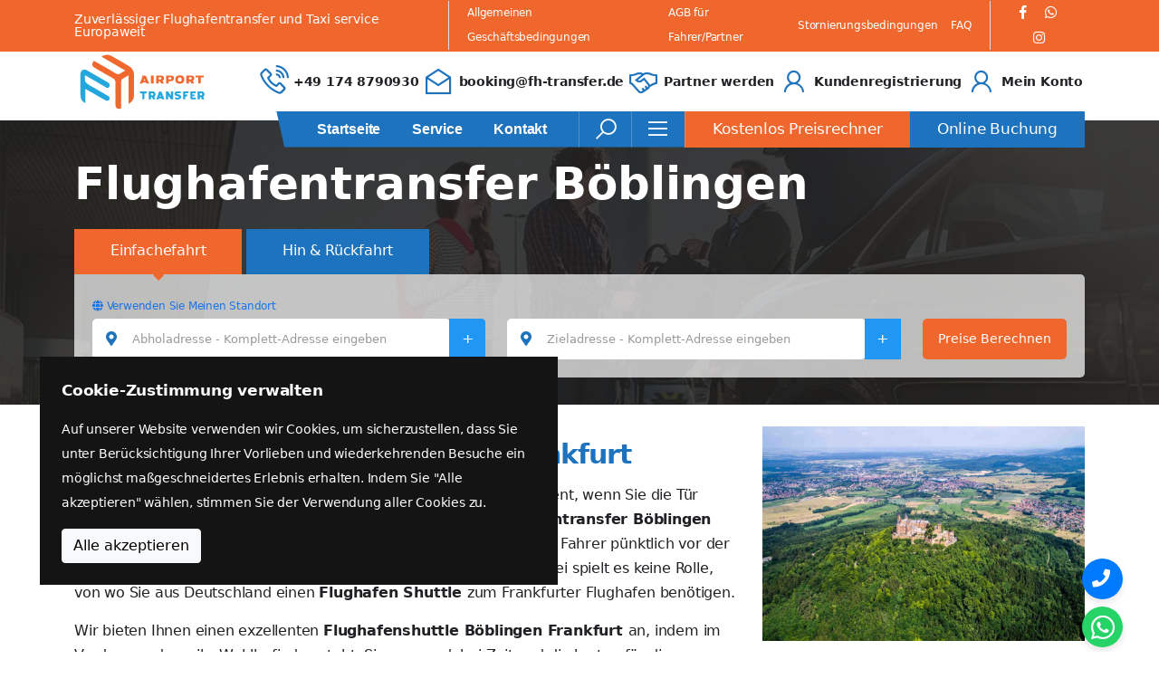

--- FILE ---
content_type: text/html; charset=UTF-8
request_url: https://fh-transfer.de/flughafentransfer-boeblingen/
body_size: 49337
content:
<!DOCTYPE html>
<!--[if lt IE 7]>
<html class="no-js lt-ie9 lt-ie8 lt-ie7" lang=""> <![endif]-->
<!--[if IE 7]>
<html class="no-js lt-ie9 lt-ie8" lang=""> <![endif]-->
<!--[if IE 8]>
<html class="no-js lt-ie9" lang=""> <![endif]-->
<!--[if gt IE 8]><!-->
<html class="no-js">
<!--<![endif]-->
<head>
    
    
    
    <meta charset="utf-8">
    <meta name="viewport" content="width=device-width, initial-scale=1">
    <meta http-equiv="cache-control" content="max-age=31536000"/>
    
    
                            <title>Flughafentransfer Böblingen |Online Buchen-Bezahlen</title>
                            <meta name="description" content="Flughafentransfer Böblingen,stressfrei online buchen Flughafentransfer Shuttle bietet Festpreise Böblingen-Frankfurt Flughafen,umgekehrt">
                                    <link rel="canonical" href="https://fh-transfer.de/flughafentransfer-boeblingen/">
                        
                                            <meta property="og:image"
                  content="https://fh-transfer.de/storage/uploads/images/MriMIyugPd13KuSFnTL5yFBu7mrCcFhlBQa9EEVH.png"/>
                                
                                                    <meta name="twitter:image"
                  content="https://fh-transfer.de/storage/uploads/images/MriMIyugPd13KuSFnTL5yFBu7mrCcFhlBQa9EEVH.png"/>
                                                <link rel="alternate" hreflang="de-DE" href="https://fh-transfer.de/flughafentransfer-boeblingen/"/>
                    <link rel="alternate" hreflang="x-default" href="https://fh-transfer.de/flughafentransfer-boeblingen/"/>
        <link rel="apple-touch-icon" sizes="57x57" href="https://fh-transfer.de/assets/img/favicon/apple-icon-57x57.png">
    <link rel="apple-touch-icon" sizes="60x60" href="https://fh-transfer.de/assets/img/favicon/apple-icon-60x60.png">
    <link rel="apple-touch-icon" sizes="72x72" href="https://fh-transfer.de/assets/img/favicon/apple-icon-72x72.png">
    <link rel="apple-touch-icon" sizes="76x76" href="https://fh-transfer.de/assets/img/favicon/apple-icon-76x76.png">
    <link rel="apple-touch-icon" sizes="114x114" href="https://fh-transfer.de/assets/img/favicon/apple-icon-114x114.png">
    <link rel="apple-touch-icon" sizes="120x120" href="https://fh-transfer.de/assets/img/favicon/apple-icon-120x120.png">
    <link rel="apple-touch-icon" sizes="144x144" href="https://fh-transfer.de/assets/img/favicon/apple-icon-144x144.png">
    <link rel="apple-touch-icon" sizes="152x152" href="https://fh-transfer.de/assets/img/favicon/apple-icon-152x152.png">
    <link rel="apple-touch-icon" sizes="180x180" href="https://fh-transfer.de/assets/img/favicon/apple-icon-180x180.png">
    <link rel="icon" type="image/png" sizes="192x192" href="https://fh-transfer.de/assets/img/favicon/android-icon-192x192.png">
    <link rel="icon" type="image/png" sizes="32x32" href="https://fh-transfer.de/assets/img/favicon/favicon-32x32.png">
    <link rel="icon" type="image/png" sizes="96x96" href="https://fh-transfer.de/assets/img/favicon/favicon-96x96.png">
    <link rel="icon" type="image/png" sizes="16x16" href="https://fh-transfer.de/assets/img/favicon/favicon-16x16.png">
    <link rel="manifest" href="https://fh-transfer.de/assets/img/favicon/manifest.json">
    <meta name="msapplication-TileColor" content="#ffffff">
    <meta name="msapplication-TileImage" content="https://fh-transfer.de/assets/img/favicon/ms-icon-144x144.png">
    <meta name="theme-color" content="#ffffff">
    
    <link rel="stylesheet" href="https://cdn.jsdelivr.net/npm/bootstrap@5.0.2/dist/css/bootstrap.min.css">
    
    <link rel="stylesheet" href="https://fh-transfer.de/assets/css/fontawesome.min.css">
    <link rel="stylesheet" href="https://fh-transfer.de/assets/css/line-awesome.min.css">
    
    
    
    <link href="https://fh-transfer.de/assets/css/select2/select2.min.css" rel="stylesheet">
    <link rel="stylesheet" href="https://fh-transfer.de/assets/css/swiper.min.css">
    <link rel="preload" href="https://fonts.googleapis.com/css?family=Roboto" as="style" onload="this.rel='stylesheet'">
    <noscript>
        <link rel="stylesheet" href="https://fonts.googleapis.com/css?family=Roboto">
    </noscript>
        <link rel="stylesheet" href="https://fh-transfer.de/assets/css/style.min.css?v=7925">
    
    
    
    
    
    
    <link rel="stylesheet" href="https://cdnjs.cloudflare.com/ajax/libs/flag-icon-css/3.5.0/css/flag-icon.min.css"
          media="print" onload="this.media='all'">
    <noscript>
        <link rel="stylesheet" href="https://cdnjs.cloudflare.com/ajax/libs/flag-icon-css/3.5.0/css/flag-icon.min.css">
    </noscript>
	    <!-- Include Flatpickr CSS -->



<!-- Google Tag Manager -->
    <script defer>(function (w, d, s, l, i) {
            w[l] = w[l] || [];
            w[l].push({
                'gtm.start':
                    new Date().getTime(), event: 'gtm.js'
            });
            var f = d.getElementsByTagName(s)[0],
                j = d.createElement(s), dl = l != 'dataLayer' ? '&l=' + l : '';
            j.async = true;
            j.src =
                'https://www.googletagmanager.com/gtm.js?id=' + i + dl;
            f.parentNode.insertBefore(j, f);
        })(window, document, 'script', 'dataLayer', 'GTM-T9ZZCHZ');</script>
    <!-- End Google Tag Manager -->
    <!-- Google tag (gtag.js) -->
    <script async src="https://www.googletagmanager.com/gtag/js?id=AW-417721294"></script>
    <script>
        window.dataLayer = window.dataLayer || [];

        function gtag() {
            dataLayer.push(arguments);
        }

        gtag('js', new Date());

        gtag('config', 'AW-417721294');
    </script>
    <!-- Event snippet for Begin checkout conversion page -->
    <script>
        gtag('event', 'conversion', {'send_to': 'AW-417721294/gF6cCPig648YEM7Xl8cB'});
    </script>
    <!-- Google tag (gtag.js) -->
    
	</head>
<body>
<!-- Google Tag Manager (noscript) -->
<noscript>
    <iframe src="https://www.googletagmanager.com/ns.html?id=GTM-T9ZZCHZ"
            height="0" width="0" style="display:none;visibility:hidden"></iframe>
</noscript>
<!-- End Google Tag Manager (noscript) -->
<!--[if lt IE 8]>
<p class="browserupgrade">
    You are using an <strong>outdated</strong> browser. Please
    <a href="http://browsehappy.com/">upgrade your browser</a> to improve
    your experience.
</p><![endif]-->
<div class="cookie-consent fixed-bottom p-4 d-none" id="cookieConsentBanner">
    <div class="bg-dark text-white" role="alert" data-autohide="false">
        <div class="p-4 d-flex flex-column">
            <div class="text-white font-weight-600 pb-3">Cookie-Zustimmung verwalten</div>
            <p class="font-14 text-white">
                Auf unserer Website verwenden wir Cookies, um sicherzustellen, dass Sie unter Berücksichtigung Ihrer Vorlieben und wiederkehrenden Besuche ein möglichst maßgeschneidertes Erlebnis erhalten. Indem Sie &quot;Alle akzeptieren&quot; wählen, stimmen Sie der Verwendung aller Cookies zu.
            </p>
            <div class="ml-auto">
                <button type="button" class="btn btn-light" id="btnAccept">
                    Alle akzeptieren
                </button>
            </div>
        </div>
    </div>
</div>
<!-- Preloader HTML -->
<div id="preloader" style="display: none;">
    <img loading="lazy" src="https://fh-transfer.de/assets/img/loading.webp" alt="Loading...">
</div>
<header class="main-header">
    <div class="top-header">
        <div class="container desktop-header">
            <div class="top-header-wrap">
                <div class="top-left">
                    <p>Zuverlässiger Flughafentransfer und Taxi service Europaweit</p>
                </div>
                <div class="top-right">
                    <ul class="top-header-nav">
                                                    <li><a href="https://fh-transfer.de/terms-and-conditions/">Allgemeinen Geschäftsbedingungen</a></li>
                            <li><a href="https://fh-transfer.de/partners-terms-and-conditions/">AGB für Fahrer/Partner</a></li>
                            <li><a href="https://fh-transfer.de/cancellation-policy/">Stornierungsbedingungen</a></li>
                            <li><a href="https://fh-transfer.de/faqs/">FAQ</a></li>
                                            </ul>
                    <ul class="header-social-share">
                        <li><a aria-label="Facebook" target="_blank"
                               href="https://www.facebook.com/people/Fh-Transfer/100064032381576/"><i
                                        class="fab fa-facebook-f"></i></a></li>
                        <li><a aria-label="Whatsapp" target="_blank" href="https://wa.me/+491748790930"><i
                                        class="fab fa-whatsapp"></i></a>
                        </li>
                        <li><a aria-label="Instagram" target="_blank"
                               href="https://www.instagram.com/fhtransfer.de8/?utm_medium=copy_link"><i
                                        class="fab fa-instagram"></i></a></li>
                    </ul>
                </div>
            </div>
        </div>
    </div><!--/.top-header-->
    <div class="mid-header">
        <div class="container">
            <div class="mid-header-wrap">
                <div class="site-logo">
                    <a href="https://fh-transfer.de"><img
                                class="img-fluid"
                                src="https://fh-transfer.de/assets/img/fh-transfer-logo.svg" width="150" height="62"
                                alt="Fh Transfer logo"></a>
                </div><!--/.site-logo-->
                <ul class="header-info">
                    <li>
                        <div class="header-info-icon">
                            <i class="las la-phone-volume"></i>
                        </div>
                        <div class="header-info-text">
                            <p><a href="tel:+491748790930" class="my-black">+49 174 8790930</a></p>
                        </div>
                    </li>
                    <li>
                        <div class="header-info-icon">
                            <i class="las la-envelope-open"></i>
                        </div>
                        <div class="header-info-text">
                            <p><a href="mailto:booking@fh-transfer.de" class="my-black">booking@fh-transfer.de</a></p>
                        </div>
                    </li>
                    <li>
                        <div class="header-info-icon">
                            <i class="la la-handshake"></i>
                        </div>
                        <div class="header-info-text">
                                                            <a href="https://fh-transfer.de/partner-account/">
                                    <p>Partner werden</p>
                                </a>
                                                    </div>
                    </li>
                    <li>
                        <div class="header-info-icon">
                            <i class="la la-user"></i>
                        </div>
                        <div class="header-info-text">
                                                            <a href="https://fh-transfer.de/client-account/">
                                    <p>Kundenregistrierung</p>
                                </a>
                                                    </div>
                    </li>
                    <li>
                        <div class="header-info-icon">
                            <i class="la la-user"></i>
                        </div>
                        <div class="header-info-text">
                                                            <a href="https://fh-transfer.de/my-account/">
                                    <p>Mein Konto</p>
                                </a>
                                                    </div>
                    </li>
                </ul>
            </div>
        </div>
    </div><!--/.mid-header-->
    <div class="nav-menu-wrapper">
        <div class="container">
            <div class="nav-menu-inner">
                <div class="site-logo">
                    <a href="https://fh-transfer.de"><img src="https://fh-transfer.de/assets/img/fh-transfer-logo.svg"
                                                      width="150" height="62" alt="Fh Transfer logo"></a>
                </div><!--/.site-logo-->
                <div class="header-menu-wrap">
                    <ul class="nav-menu">
                                                    <li class="dropdown_menu">
                                <a href="https://fh-transfer.de">Startseite</a>
                            </li>
                            <li class="dropdown_menu">
                                <a href="https://fh-transfer.de/service/">Service</a>
                            </li>
                            <li class="dropdown_menu">
                                <a href="https://fh-transfer.de/contact/">Kontakt</a>
                            </li>

                            <li class="dropdown_menu mobile-visible-only">
                                <a href="https://fh-transfer.de/my-account/">
                                    Mein Konto
                                </a>
                            </li>
                            <li class="dropdown_menu mobile-visible-only">
                                <a href="https://fh-transfer.de/client-account/">Kundenregistrierung</a>
                            </li>
                            <li class="dropdown_menu mobile-visible-only">
                                <a href="https://fh-transfer.de/partner-account/">Partner werden</a>
                            </li>
                            <li class="dropdown_menu mobile-visible-only">
                                <a href="https://fh-transfer.de/booking/">Online Buchung</a>
                            </li>
                            <li class="dropdown_menu mobile-visible-only">
                                <a href="https://fh-transfer.de/booking/">Kostenlos Preisrechner</a>
                            </li>
                                            </ul>
                </div>
                <div class="menu-right-item">
                    <div class="search-icon dl-search-icon">
                        <i class="las la-search"></i>
                    </div>
                    <div class="sidebox-icon dl-sidebox-icon">
                        <i class="las la-bars"></i>
                    </div>
                                            <a href="https://fh-transfer.de/booking/"
                           class="menu-btn border-left">Kostenlos Preisrechner</a>
                        <a href="https://fh-transfer.de/booking/" class="menu-btn bg-blue">Online Buchung</a>
                                    </div>
                <div class="mobile-menu-icon">
                    <div class="d-flex">
                        <div class="mobile-search-icon">
                                                            <a href="https://fh-transfer.de/partner-account/">
                                    <i class="la la-handshake"></i>
                                </a>
                                                    </div>
                        <div class="mobile-search-icon">
                                                            <a href="https://fh-transfer.de/my-account/">
                                    <i class="la la-user"></i>
                                </a>
                                                    </div>
                        
                            
                        
                        <div class="burger-menu">
                            <div class="line-menu line-half first-line"></div>
                            <div class="line-menu"></div>
                            <div class="line-menu line-half last-line"></div>
                        </div>
                    </div>
                </div>
            </div>
        </div>
    </div>
    <div class="top-header-mobile">
        <div class="container mobile-header">
            <div class="row">
                <div class="col-5">
                    <span class="font-14 font-weight-600"><a href="tel:+491748790930"
                                                             class="text-white">+49 174 8790930</a></span>
                </div>
                <div class="col-7">
                    <span class="font-14 font-weight-600 float-end"><a href="mailto:booking@fh-transfer.de"
                                                                       class="text-white">booking@fh-transfer.de</a></span>
                </div>
            </div>
        </div>
    </div>
    <!--/.nav-menu-->
</header>
<!--/.main-header-->

<div id="popup-search-box">
    <div class="box-inner-wrap d-flex align-items-center">
        <form id="form"
              action="https://fh-transfer.de/search/"
              method="get" role="search">
            <input id="popup-search" type="text" name="s" value=""
                   placeholder="Geben Sie hier Schlüsselwörter ein...">
            <button aria-label="Search" id="popup-search-button" type="submit">
                <i class="las la-search"></i>
            </button>
        </form>
        <div class="search-close"><i class="las la-times"></i></div>
    </div>
</div>
<!--/.popupsearch-box-->
<div id="searchbox-overlay"></div>

<div id="popup-sidebox" class="popup-sidebox">
    <div class="sidebox-content">
        <div class="site-logo">
            <a href="https://fh-transfer.de"><img
                        loading="lazy" class="img-fluid"
                        src="https://fh-transfer.de/assets/img/fh-transfer-logo-white.webp" width="194" height="95"
                        alt="Fh Transfer logo white"></a>
        </div>
        <p>Alles, was Ihre Reise braucht, ist schon da!</p>
        <ul class="sidebox-list">
            <li>
                <span>Rufen Sie uns an, wenn Sie Hilfe brauchen:</span><a class="text-white" href="tel:+491748790930">+49 174 8790930</a>
            </li>
            <li>
                <span>Sie finden uns unter:</span>Hessenring 44 65428 Rüsselsheim
            </li>
            <li><span>Jetzt E-Mail senden:</span><a class="text-white" href="mailto:booking@fh-transfer.de">booking@fh-transfer.de</a>
            </li>
        </ul>
    </div>
</div>
<!--/.popup-sidebox-->
<div id="sidebox-overlay"></div>



    <section class="page-header service-bg">
        <div class="container">
            <div class="page-header-info">
                <h1 class="our_service_section mb-3 font-50">Flughafentransfer Böblingen</h1>
                <div id="search_area" class="search-area">
    <div class="row">
        <div class="col-lg-6">
            <label class="type-radio-button">
                <input class="type" type="radio" value="0" data-type-name="Einfachefahrt" name="type" checked>
                <span>Einfachefahrt</span>
            </label>

            <label class="type-radio-button">
                <input class="type" type="radio" value="1" data-type-name="Hin &amp; Rückfahrt" name="type">
                <span>Hin &amp; Rückfahrt</span>
            </label>
        </div>
        <div class="col-lg-6"></div>
    </div>
    <div class="tab-content search-content">
        <div id="oneway-tab">
            <a href="#" id="currentLocationLink" class="font-12"><i class="fa fa-globe" aria-hidden="true"></i> Verwenden Sie Meinen Standort</a>
            <input type="hidden" name="type" value="0">
            <div class="row custom-padding">
                <div class="col-12 col-lg-5">
                    <div class="my-tooltip" id="input-fields-container">
                        <div class="input-group pickup-input-group">
                            <span class="input-group-text">
                                <i class="fa fa-map-marker-alt"></i>
                            </span>
                            <input id="pickup1" name="pickup1" type="text" placeholder="Abholadresse - Komplett-Adresse eingeben" class="form-control pickup required-field">
                            <button class="btn btn-outline-secondary append-field" type="button">+</button>
                        </div>
                        <span class="tooltiptext">Bitte wählen Sie eine gültige Adresse oder Einrichtung</span>
                    </div>
                </div>
                <div class="col-12 col-lg-5 mt-2 mt-lg-0">
                    <div class="my-tooltip" id="input-fields-container2">
                        <div class="input-group dropoff-input-group">
                            <span class="input-group-text">
                                <i class="fa fa-map-marker-alt"></i>
                            </span>
                            <input id="dropoff1" name="dropoff1" type="text" placeholder="Zieladresse - Komplett-Adresse eingeben" class="form-control dropoff required-field">
                            <button class="btn btn-outline-secondary append-field2" type="button">+</button>
                            <span class="tooltiptext">Bitte wählen Sie eine gültige Adresse oder Einrichtung</span>
                        </div>
                    </div>
                </div>
                <div class="col-lg-2 mt-2 mt-lg-0">
                    <button id="submitButton" class="btn next-prev-btn next-button my-btn padding-0 font-14" type="button">Preise Berechnen</button>
                </div>
            </div>
        </div>
        <div id="return-tab" class="tab-pane fade" role="tabpanel" aria-labelledby="return-tab">
            <div class="row">

            </div>
        </div>
    </div>

    <div id="map" class="d-none"></div>
    <div id="final_map" class="d-none"></div>
    
    
    <input type="hidden" id="original_distance" name="original_distance" value="">
    <input type="hidden" id="original_duration" name="original_duration" value="">
    <input type="hidden" id="distance" name="distance" value="">
    <input type="hidden" id="duration" name="duration" value="">
    <input type="hidden" id="zone_id" name="zone_id" value="">
</div>            </div>
        </div>
    </section>

    <section class="contact-section bd-bottom pt-4 main-section">

                <div class="blog-container">
            <div class="container">
                
                <div class="row">
                    <div class="col-lg-8">
                        <h3></h3><h2>Flughafentransfer Böblingen-Frankfurt</h2>		
		<p>Ab wann beginnt für Sie ihr Urlaub? Im Flugzeug oder ab dem Moment, wenn Sie die Tür hinter sich schließen und zum Flughafen fahren? Dann ist <strong>Flughafentransfer Böblingen </strong><strong>Frankfurt </strong>genau die richtige Wahl für Sie. Sie werden von unserem Fahrer pünktlich vor der Haustür abgeholt und ganz entspannt zum Flughafen gefahren. Dabei spielt es keine Rolle, von wo Sie aus Deutschland einen <strong>Flughafen Shuttle </strong>zum Frankfurter Flughafen benötigen.</p><p>Wir bieten Ihnen einen exzellenten <strong>Flughafenshuttle Böblingen Frankfurt </strong>an, indem im Vordergrund nur ihr Wohlbefinden steht. Sie sparen dabei Zeit und die kosten für die Parkgebühren entfallen auch für Sie, sodass Sie sich voll und ganz auf ihren Urlaub freuen können. Wir sind für sie 365 Tage im Jahr und 24/7 erreichbar und stehen Ihnen mit unserem <strong>Flughafen Shuttle Service </strong>zur Verfügung. Ihren Rücktransfer können Sie auch problemlos bei uns vorbuchen und sobald sie gelandet sind, reicht eine WhatsApp Nachricht oder ein kurzer Anruf und wir holen Sie vom Flughafen ab ohne, dass Sie lange warten müssen.</p>		
																														
		
															<img width="300" height="245" src="https://fh-transfer.de/storage/uploads/2022/01/Boblingen-300x245.png" alt="Böblingen" loading="lazy" srcset="https://fh-transfer.de/storage/uploads/2022/01/Boblingen-300x245.png 300w, https://fh-transfer.de/storage/uploads/2022/01/Boblingen-15x12.png 15w, https://fh-transfer.de/storage/uploads/2022/01/Boblingen-375x306.png 375w, https://fh-transfer.de/storage/uploads/2022/01/Boblingen-600x490.png 600w, https://fh-transfer.de/storage/uploads/2022/01/Boblingen.png 612w" sizes="(max-width: 300px) 100vw, 300px">															
																														
		<p><br></p>
                    </div>
                    <div class="col-lg-4">
                                                <img src="https://fh-transfer.de/storage/uploads/2022/01/hohenzollern-castle-germany-2021-08-26-22-59-34-utc-1-1024x682.jpg"
                                                    alt="baden-wuerttemberg"
                                                     class="img-fluid w-100">                    </div>
                </div>
            </div>

            <div class="container-fluid mt-3">
    <div class="row bg-my-black pt-5 pb-5">
        <div class="col-lg-12">
            <div class="container">
                <div class="row">
                    <div class="col-lg-3">
                        <div class="p-2 text-center">
                            <img class="img-fluid d-block m-auto" alt="Meet &amp; Greet" width="75" height="75"
                                 src="https://fh-transfer.de/assets/img/meet-greet-orange.svg">
                            <h3 class="mt-3 text-white">Meet &amp; Greet</h3>
                            <p class="mt-1 font-15 text-white">
                                Erleben Sie einen reibungslosen Empfang mit unserem professionellen Service.
                            </p>
                        </div>
                    </div>
                    <div class="col-lg-3">
                        <div class="p-2 text-center">
                            <img class="img-fluid d-block m-auto" alt="Tür-zu-Tür" width="75" height="75"
                                 src="https://fh-transfer.de/assets/img/door_to_door_orange.svg">
                            <h3 class="mt-3 text-white">Tür-zu-Tür</h3>
                            <p class="mt-1 font-15 text-white">
                                Bequemer Transport von Ihrer Haustür bis zu Ihrem Zielort.
                            </p>
                        </div>
                    </div>
                    <div class="col-lg-3">
                        <div class="p-2 text-center">
                            <img class="img-fluid d-block m-auto" alt="Flugüberwachung" width="75" height="75"
                                 src="https://fh-transfer.de/assets/img/flight-information_orange.svg">
                            <h3 class="mt-3 text-white">Flugüberwachung</h3>
                            <p class="mt-1 font-15 text-white">
                                Echtzeit-Flugüberwachung für eine nahtlose Reise.
                            </p>
                        </div>
                    </div>
                    <div class="col-lg-3">
                        <div class="p-2 text-center">
                            <img class="img-fluid d-block m-auto" alt="24/7 Service" width="75" height="75"
                                 src="https://fh-transfer.de/assets/img/24-7-orange.svg">
                            <h3 class="mt-3 text-white">24/7 Service</h3>
                            <p class="mt-1 font-15 text-white">
                                Wir sind jederzeit für Sie da – rund um die Uhr, an jedem Ort.
                            </p>
                        </div>
                    </div>
                </div>
            </div>
        </div>
    </div>
</div>
            <div class="container mt-5">
                <div class="row">
                    <div class="col-lg-8">
                        <p>Mit dem&nbsp;<span style="font-weight: bolder;">Flughafen Transfer Böblingen-Frankfurt&nbsp;</span>können sie leicht und einfach online Reservieren.</p><p>Sie können unter anderem für Familien Reisen aller Art von Kindersitzen auswählen und bequem buchen. Des Weiteren können Sie auch das Fahrzeugtyp entscheiden wie z.b. eine Limousine ein Kombi oder einen kleinen Bus um ihre Fahrt so angenehm wie möglich zu gestalten.</p><p><span style="font-weight: bolder;">Flughafentransfer Böblingen Frankfurt&nbsp;</span>bietet Ihnen verschiedene Bezahlungsmöglichkeiten an: Sie haben folgende Bezahlungsmöglichkeiten bei uns:</p><p>Zahlung kann mit Kreditkarten, EC-Karten, Online Paypal erfolgen wie auch Bar Zahlung direkt im Auto.</p><p>Sie bekommen eine Kontaktnummer von ihrem Chauffeur und ein WhatsApp Chat dienst so, dass Sie, Ihn besorg los und einfach erreichen können, sowie er Ihnen direkt Kontaktieren kann, ohne Bedenken, ob sich Ihr Flug verspätet oder rechtzeitiger Ankunft. Der Chauffeur wird sie vor dem Flughafen Frankfurt erwarten.</p>
                    </div>
                    <div class="col-lg-4">
                                                <img src="https://fh-transfer.de/storage/uploads/2022/01/hohenzollern-castle-germany-2021-08-26-22-59-34-utc-1024x682.jpg"
                                                    alt="baden-wuerttemberg"
                                                     class="img-fluid w-100">                    </div>
                </div>
            </div>


            
        </div>
        
    </section>
    <!--/.contact-section-->
    
    <div class="container-fluid middle-banner">

    <div class="text-center">
        <p class="my-orange font-weight-700 font-35">Buchen Sie Ihre Flughafen Shuttle Service</p>
    </div>
    <div class="row mt-5">
        <div class="col-lg-2"></div>
        <div class="col-lg-5 vertical-center">
            <div class="text-center">
                <p class="text-white">Rufen Sie uns einfach direkt an oder Online
                    Buchen-Bezahlen</p>
            </div>
        </div>
        <div class="col-lg-4 text-center">
            <div class="d-block">
                <a href="https://fh-transfer.de/booking/">
                    <button class="default-btn">Online Buchung</button>
                </a>
            </div>
            <div class="d-block mt-4">
                <a href="tel:+49 20174 208790930">
                    <button class="default-btn">+49 174 8790930</button>
                </a>
            </div>
        </div>
    </div>
</div>
    <div class="container">
        <div class="row mt-5">
    <div class="col-lg-4">
        <div class="card bg-my-orange text-white p-3 mt-3">
            <h3 class="text-center text-white">Warum sollten Sie uns wählen?</h3>
            <ul class="font-15">
                <li>Professionelle Fahrer</li>
                <li>Kostenlose Stornierung (AGB gelten)</li>
                <li>Keine versteckten Gebühren</li>
                <li>Flugüberwachung</li>
                <li>Extras - Wartezeit, Kindersitz etc.</li>
            </ul>
        </div>
    </div>
    <div class="col-lg-8">
        <div class="swiper-outside">
            <div class="testimonial-carousel">
                <div class="swiper-wrapper">
                    <div class="swiper-slide">
                        <div class="testimonial">
                            <table>
                                <tr>
                                    <td rowspan="3" class="testimonial-logo">
                                        <img class="img-fluid" width="70" height="70" alt="Google"
                                             src="https://fh-transfer.de/assets/img/google-icon.svg">
                                    </td>
                                </tr>
                                <tr>
                                    <td class="testimonial-client">
                                        <span>Cihad Emre Özçel</span>
                                    </td>
                                </tr>
                                <tr>
                                    <td class="testimonial-star">
                                        <i class="fas fa-star text-pink"></i>
                                        <i class="fas fa-star text-pink"></i>
                                        <i class="fas fa-star text-pink"></i>
                                        <i class="fas fa-star text-pink"></i>
                                        <i class="fas fa-star text-pink"></i>
                                    </td>
                                </tr>
                            </table>
                            <hr>
                            <p class="mt-3">
                                Ich bin seit 8 Jahren bei diesem Taxi-Betrieb. Immer nett, höflich und vor
                                allem zuverlässig. Verständnisvoll und immer bemüht den Kunden zufrieden zu
                                stellen.
                            </p>
                        </div>
                    </div>

                    <div class="swiper-slide">
                        <div class="testimonial">
                            <table>
                                <tr>
                                    <td rowspan="3" class="testimonial-logo"><img class="img-fluid" width="70"
                                                                                  height="70" alt="Google"
                                                                                  src="https://fh-transfer.de/assets/img/google-icon.svg">
                                    </td>
                                </tr>
                                <tr>
                                    <td class="testimonial-client">
                                        <span>Kirsch Alexander</span>
                                    </td>
                                </tr>
                                <tr>
                                    <td class="testimonial-star">
                                        <i class="fas fa-star text-pink"></i>
                                        <i class="fas fa-star text-pink"></i>
                                        <i class="fas fa-star text-pink"></i>
                                        <i class="fas fa-star text-pink"></i>
                                        <i class="fas fa-star text-pink"></i>
                                    </td>
                                </tr>
                            </table>
                            <hr>
                            <p class="mt-3">
                                Zuverlässig, freundlich, pünktlich – besser geht nicht.
                                Wir haben FH-Transfer für einen Transfer zum Flughafen FFM genutzt.
                                Und werden das beim nächsten Mal wieder tun
                            </p>
                        </div>
                    </div>

                    <div class="swiper-slide">
                        <div class="testimonial">
                            <table>
                                <tr>
                                    <td rowspan="3" class="testimonial-logo"><img class="img-fluid" width="70"
                                                                                  height="70" alt="Google"
                                                                                  src="https://fh-transfer.de/assets/img/google-icon.svg">
                                    </td>
                                </tr>
                                <tr>
                                    <td class="testimonial-client">
                                        <span>Martina Podhorsk</span>
                                    </td>
                                </tr>
                                <tr>
                                    <td class="testimonial-star">
                                        <i class="fas fa-star text-pink"></i>
                                        <i class="fas fa-star text-pink"></i>
                                        <i class="fas fa-star text-pink"></i>
                                        <i class="fas fa-star text-pink"></i>
                                        <i class="fas fa-star text-pink"></i>
                                    </td>
                                </tr>
                            </table>
                            <hr>
                            <p class="mt-3">
                                Zuverlässig, freundlich und preislich top
                            </p>
                        </div>
                    </div>

                    <div class="swiper-slide">
                        <div class="testimonial">
                            <table>
                                <tr>
                                    <td rowspan="3" class="testimonial-logo"><img class="img-fluid" width="70"
                                                                                  height="70" alt="Google"
                                                                                  src="https://fh-transfer.de/assets/img/google-icon.svg">
                                    </td>
                                </tr>
                                <tr>
                                    <td class="testimonial-client">
                                        <span>Catalin Oprea</span>
                                    </td>
                                </tr>
                                <tr>
                                    <td class="testimonial-star">
                                        <i class="fas fa-star text-pink"></i>
                                        <i class="fas fa-star text-pink"></i>
                                        <i class="fas fa-star text-pink"></i>
                                        <i class="fas fa-star text-pink"></i>
                                        <i class="fas fa-star text-pink"></i>
                                    </td>
                                </tr>
                            </table>
                            <hr>
                            <p class="mt-3">
                                Preis-Leistungsverhältnis Top. Pünktlich und sehr freundliche Fahrer. Immer wieder gerne
                                würde ich mit dieser Taxifirma fahren!
                            </p>
                        </div>
                    </div>

                    <div class="swiper-slide">
                        <div class="testimonial">
                            <table>
                                <tr>
                                    <td rowspan="3" class="testimonial-logo"><img class="img-fluid" width="70"
                                                                                  height="70" alt="Google"
                                                                                  src="https://fh-transfer.de/assets/img/google-icon.svg">
                                    </td>
                                </tr>
                                <tr>
                                    <td class="testimonial-client">
                                        <span>Martin Leconte</span>
                                    </td>
                                </tr>
                                <tr>
                                    <td class="testimonial-star">
                                        <i class="fas fa-star text-pink"></i>
                                        <i class="fas fa-star text-pink"></i>
                                        <i class="fas fa-star text-pink"></i>
                                        <i class="fas fa-star text-pink"></i>
                                        <i class="fas fa-star text-pink"></i>
                                    </td>
                                </tr>
                            </table>
                            <hr>
                            <p class="mt-3">
                                Immer pünktlich,flexible Zahlungsmethoden ob CC oder Bares:egal,Preise auch sehr
                                angemessen.Höflich,kommunikativ,Auto ist immer Sauber, ich nutze Seine Dienste seit mehr
                                als 3,5 Jahren und habe nicht vor zu wechseln.
                            </p>
                        </div>
                    </div>

                    <div class="swiper-slide">
                        <div class="testimonial">
                            <table>
                                <tr>
                                    <td rowspan="3" class="testimonial-logo"><img class="img-fluid" width="70"
                                                                                  height="70" alt="Google"
                                                                                  src="https://fh-transfer.de/assets/img/google-icon.svg">
                                    </td>
                                </tr>
                                <tr>
                                    <td class="testimonial-client">
                                        <span>Bianca Böhm</span>
                                    </td>
                                </tr>
                                <tr>
                                    <td class="testimonial-star">
                                        <i class="fas fa-star text-pink"></i>
                                        <i class="fas fa-star text-pink"></i>
                                        <i class="fas fa-star text-pink"></i>
                                        <i class="fas fa-star text-pink"></i>
                                        <i class="fas fa-star text-pink"></i>
                                    </td>
                                </tr>
                            </table>
                            <hr>
                            <p class="mt-3">
                                Super Service, trotz einer Riesenflugverspätung hat der Fahrer, mit dem ich per WhatsApp
                                kommuniziert habe, als wir endlich in Frankfurt waren, auf uns schon gewartet und uns
                                sicher nach Hause gebracht.
                            </p>
                        </div>
                    </div>
                </div>
            </div>
        </div>
    </div>
</div>
<p class="text-center mb-5">
    <a target="_blank" class="review-btn" href="https://g.page/r/CREuoOFFmMqeEBM/review">Bitte Hinterlassen Sie eine Bewertung</a>
</p>    </div>

<footer class="footer-section">
    <div class="footer-top-wrap bg-grey">
        <div class="container">
            <div class="footer-top">
                <div class="row align-items-end">
                    <div class="col-lg-8">
                        <div class="brand">
                            <a class="footer-logo"
                               href="https://fh-transfer.de"><img
                                        loading="lazy" class="img-fluid" width="162" height="79"
                                        src="https://fh-transfer.de/assets/img/fh-transfer-logo-white.webp"
                                        alt="Fh Transfer logo white"></a>
                            <p>Alles, was Ihre Reise braucht, ist schon da!</p>
                        </div>
                    </div>
                    <div class="col-lg-4">
                        <div class="footer-call">
                            <i class="las la-phone-volume"></i>
                            <p><a href="tel:+491748790930">+491748790930</a></p>
                        </div>
                    </div>
                </div>
            </div>
        </div>
    </div>
    <!--/.footer-top-wrap-->
    <div class="footer-mid-wrap">
        <div class="container">
            <div class="row">
                <div class="col-lg-4 col-md-6 sm-padding">
                    <div class="footer-item footer-list">
                        <div class="widget-title">
                            <h3>Menü</h3>
                        </div>
                        <ul class="footer-links">
                                                            <li><a href="https://fh-transfer.de">Startseite</a></li>
                                <li><a href="https://fh-transfer.de/service/">Service</a></li>
                                <li><a href="https://fh-transfer.de/contact/">Kontakt</a></li>
                                <li><a href="https://fh-transfer.de/privacy-policy/">Datenschutzerklärung</a></li>
                                <li><a href="https://fh-transfer.de/imprints/">Impressum</a></li>
                                <li><a href="https://fh-transfer.de/partners-terms-and-conditions/">Partners Terms &amp; conditions</a></li>
                                <li><a href="https://fh-transfer.de/cancellation-policy/">Stornierungsbedingungen</a></li>
                                                    </ul>
                    </div>
                </div>
                <div class="col-lg-4 col-md-6 sm-padding">
                    <div class="footer-item footer-list footer-img">
                        <div class="widget-title">
                            <h3>Online Zahlung</h3>
                        </div>
                        <img loading="lazy" src="https://fh-transfer.de/assets/img/paypal-logo-300x101-1.webp" alt="paypal">
                        <img loading="lazy" src="https://fh-transfer.de/assets/img/attack-lock_3.webp"
                             alt="Website security lock">
                    </div>
                </div>
                <div class="col-lg-4 col-md-6 sm-padding">
                    <div class="social_icons my-2">
                        <a aria-label="Facebook" target="_blank"
                           href="https://www.facebook.com/people/Fh-Transfer/100064032381576/"><i
                                    class="la la-facebook"></i></a>
                        <a aria-label="Whatsapp" target="_blank" href="https://wa.me/+491748790930"><i
                                    class="la la-whatsapp"></i></a>
                        <a aria-label="Instagram" target="_blank"
                           href="https://www.instagram.com/fhtransfer.de8/?utm_medium=copy_link"><i
                                    class="la la-instagram"></i></a>
                    </div>
                </div>
            </div>
        </div>

    </div>
    <!--/.footer-mid-wrap-->
    <div class="copyright-wrap">
        <div class="container">
            <p class="font-14">
                Copyright © 2026 Alle Rechte vorbehalten
            </p>
        </div>
    </div>
    <!--/.copyright-wrap-->
</footer>

<div>
    <a href="tel:+491748790930" aria-label="Phone" class="phone-chat-square">
        <i class="fa fa-phone phone-icon"></i>
    </a>
</div>
<div>
    <a href="https://wa.me/+491748790930" target="_blank" aria-label="Whatsapp Chat" class="whatsapp-chat-square">
        <i class="fab fa-whatsapp whatsapp-icon"></i>
    </a>
</div>

<!--/.footer-section-->
<div id="scrollup">
    <button aria-label="Scroll to top" id="scroll-top" class="scroll-to-top">
        <i class="las la-arrow-up"></i>
    </button>
</div>
<!--scrollup-->
<div class="dl-cursor">
    <div class="cursor-icon-holder"><i class="las la-times"></i></div>
</div>
<!--/.dl-cursor-->

<!--jQuery Lib-->
<script src="https://fh-transfer.de/assets/js/vendor/jquary-3.6.0.min.js"></script>
<script src="https://fh-transfer.de/assets/js/vendor/modernizr-2.8.3-respond-1.4.2.min.js"></script>

<script src="https://fh-transfer.de/assets/js/vendor/popper.min.js"></script>
<script src="https://fh-transfer.de/assets/js/vendor/bootstrap.min.js"></script>
<script src="https://fh-transfer.de/assets/js/vendor/swiper.min.js"></script>





<script src="https://fh-transfer.de/assets/js/select2/select2.full.min.js"></script>
<!-- Include Flatpickr JS -->
<script src="https://cdn.jsdelivr.net/npm/flatpickr@4.6.3/dist/flatpickr.min.js"></script>
<!-- Include Moment.js (Required by Flatpickr) -->
<script src="https://cdnjs.cloudflare.com/ajax/libs/moment.js/2.29.1/moment.min.js"></script>
<script src="https://fh-transfer.de/assets/js/main.min.js?v=53125"></script>
<script>
    // Set up a global preloader for all AJAX requests
    $(document).ajaxStart(function () {
        $('#extra_container').html('<div class="preloader"><img src="https://fh-transfer.de/assets/img/loading.webp" alt="Loading..."></div>');
    });

    $(document).ajaxStop(function () {
        // Hide the preloader after all AJAX requests are complete
        $('.preloader').remove();
    });
</script>
    <script>
    var translations = {"Status":"Zustand","Total Accepted Bookings":"Gesamtzahl angenommener Buchungen","Total Completed Bookings":"Gesamtzahl abgeschlossener Buchungen","Total Processing Bookings":"Gesamtzahl laufender Buchungen","Cash Payments":"Barzahlungen","Online Payments":"Online-Zahlungen","Today's Job":"Heutige Auftr\u00e4ge","Booking ID":"Buchungsnummer","Vehicle Type":"Fahrzeugtyp","Vehicle Model\/Number":"Fahrzeugmodell\/-nummer","Driver Name":"Name des Fahrers","Fare":"Fahrpreis","Ride Status":"Fahrtstatus","January":"Januar","February":"Februar","March":"M\u00e4rz","April":"April","May":"Mai","June":"Juni","July":"Juli","August":"August","September":"September","October":"Oktober","November":"November","December":"Dezember","Open Bookings":"Offene Buchungen","Accept Open Bookings":"Offene Buchungen annehmen","Accept":"Akzeptieren","Assign Driver":"Fahrer zuweisen","Reject":"Ablehnen","Assign":"Zuweisen","Assign Booking":"Buchung zuweisen","Driver":"Fahrer","Please Select":"Bitte Ausw\u00e4hlen","Close":"Schlie\u00dfen","Upcoming Ride":"Bevorstehende Fahrten","View":"Ansehen","Your Rides":"Ihre Fahrten","Ride Date & Time":"Fahrtdatum & -uhrzeit","Driver List":"Fahrerliste","phone":"Telefon","Approved":"Genehmigt","Add New Driver":"Neuen Fahrer hinzuf\u00fcgen","Yes":"Ja","Submit":"Absenden","Vehicles List":"Fahrzeugliste","My vehicles":"Meine Fahrzeuge","Brand":"Marke","Model":"Modell","Color":"Farbe","Registration":"Zulassung","Availability":"Verf\u00fcgbarkeit","Add New Vehicle":"Neues Fahrzeug hinzuf\u00fcgen","Model Name":"Modellname","Model Year":"Modelljahr","Registration Number":"Zulassungsnummer","Type":"Typ","Vehicle Registration":"Fahrzeugzulassung","Taxi Registration":"Taxizulassung","submit":"Absenden","Ride History":"Fahrtverlauf","Total Rides":"Gesamtfahrten","Total Rides Fares":"Gesamte Fahrpreise","Total FH Transfer Commission":"Gesamte FH-Transferprovision","Total Carrier Earnings":"Gesamte Fahrerertr\u00e4ge","Ride Fare":"Fahrpreis","Fh Commission":"FH-Provision","Carrier Earning":"Fahrerertrag","Search":"Suchen","Invoice History":"Rechnungshistorie","Invoice No":"Rechnungsnummer","Invoice Date Range":"Rechnungszeitraum","Invoice Issue Date":"Rechnungsdatum","Total Cash Ride":"Gesamtfahrten (Barzahlung)","Total Online Ride":"Gesamtfahrten (Online-Zahlung)","Amount Due":"F\u00e4lliger Betrag","Invoice Pdf":"Rechnung (PDF)","Opt-in f\u00fcr WhatsApp-Updates":"Opt-in f\u00fcr WhatsApp-Updates","Address":"Adresse","Land State":"Bundesland","ZIP Code":"Postleitzahl","Operating Country":"Einsatzland","Operating State":"Einsatz-Bundesland","Operating City":"Einsatzstadt","Other Operating Cities":"Weitere Einsatzst\u00e4dte","Address line 1":"Adresszeile 1","Vat Number":"USt-IdNr.","Bank Name":"Bankname","Swift Code":"SWIFT-Code","Iban Number":"IBAN-Nummer","Paypal Address":"PayPal-Adresse","Update":"Aktualisierung","In your account overview you can view your recent ride bookings , manage your profile, billing details, and edit your password and account details.":"In Ihrer Konto\u00fcbersicht k\u00f6nnen Sie Ihre aktuellen Fahrtbuchungen einsehen, Ihr Profil und Ihre Rechnungsdetails verwalten sowie Ihr Passwort und Ihre Kontodaten bearbeiten.","Upcoming Rides":"Bevorstehende Fahrten","My Rides":"Meine Fahrten","Adults":"Erwachsene","Suit Cases":"Koffer","Carry Bags":"Handgep\u00e4ck","Your Journey Price":"Ihr Fahrpreis","Luggage Info":"Gep\u00e4ckinfo","incl. Tax":"inkl. MwSt.","Enter Ride Details":"Geben Sie die Fahrtdetails ein","Choose a Vehicle":"W\u00e4hlen Sie ein Fahrzeug","Enter Contact Details":"Geben Sie die Kontaktdaten ein","Booking Summary":"Buchungs\u00fcbersicht","Pickup Location - Use My Location":"Abholadresse- Verwenden Sie Meinen Standort","Dropoff Location":"Zieladresse","Pickup Date":"Abholdatum","Pickup Time":"Abholzeit \/ Ankunftszeit","Return Date":"R\u00fcckfahrt Datum","Return Time":"Planm\u00e4ssige Ankunft","Distance":"Chauffeurservice","Time":"Gesch\u00e4tzte Fahrzeit","Service Type":"Servicetyp","Ride Type":"Ausgew\u00e4hlt","Pickup":"Abholadresse","Dropoff":"Ziel-Adresse","Flight No":"Flugnummer","Date , Time":"Abholdatum , Uhrzeit","Approx Distance":"Gesch\u00e4tzte Entfernung","Approx Time":"Gesch\u00e4tzte Fahrzeit","Ride Charges":"Fahrkosten","Waiting Charges":"Wartezeit Kosten","Extra Charges":"Extra Kosten","Booking Fee":"Buchungs Geb\u00fchr","Tax":"Umsatzsteuer","Total":"Gesamtpreis","Vehicle Filter":"Fahrzeuge Filtern","Passenger(s)":"Passagiere","Suitcase (23 Kgs)":"Koffer (23 Kgs)","Extra Time":"Wartezeit","Taxi":"Taxi","More Info":"Mehr Info","Information":"Informationen","Place Max":"Platz Max","Extras":"Extras","Less Info":"Weniger Info","Extra Options":"Extra Optionen","Child Seat":"Kindersitz","Booster Seat":"Sitzerh\u00f6hung","Infant Seat":"Babyschale","Summary":"Zusammenfassung","Approx Distance Approx Time":"Entfernung ,  Gesch\u00e4tzte Fahrzeit","Vehicle":"Fahrzeug","Previous Button":"Zur\u00fcck","Contact Details":"Kontakt Details","First Name":"Vorname","Last Name":"Familienname, Nachname","Email Address":"E-mail Addresse","Phone Number":"Telefonnummer","Remarks":"Bemerkngen","Need Name Plate?":"Abholung mit Namensschild?","Billing Address":"Rechnngsadresse","Company Name":"Firmenname","Tax Number":"Steuernummer","Street":"Strasse","House Number":"Hausnummer","City":"Stadt","Fedral State":"Bundesland","Postal Code":"Postleitzahl","Country":"Land","Next":"Weiter","Ride Info":"Buchungsdetails","Contact & Billing Info":"Kontakt und Rechnungsinformationen","First Name Last Name":"Vorname Familienname Nachname","Select Payment Method":"W\u00e4hlen Sie die Zahlungsmethode","Paypal":"PayPal","Cash on Drop":"Barzahlung an den Fahrer","Confirm Ride":"Weiter","Pickup Location":"Abholadresse","Use My Location":"Verwenden Sie Meinen Standort","Invoice":"Rechnung","Invoice Number":"Rechnungsnummer","Order Number":"Bestellnummer","Booking Date":"Bestelldatum","Invoice Date":"Rechnungsdatum","Product":"Produkt","Quantity":"Menge","Price":"Preis","Sub Total":"Zwischensumme","Invoice Amount":"Rechnungsbetrag","Bank Details":"Bankverbindung","Net:":"Netto:","Home":"Startseite","Service":"Service","Contact":"Kontakt","My Account":"Mein Konto","Online Booking":"Online Buchung","Privacy Policy":"Datenschutzerkl\u00e4rung","Menu":"Men\u00fc","Online Payment":"Online Zahlung","Imprints":"Impressum","Call For Help":"Rufen Sie uns an, wenn Sie Hilfe brauchen","Reliable Airport Transfer \/ Taxi Service":"Zuverl\u00e4\u00dfige Flughafentransfer \/ Taxi Service","An error has been occurred":"Ein Fehler ist aufgetreten","Your Ride Request has been received. Please wait while you are being redirected to invoice":"Ihre Auftrag ist bei uns eingegangen. Bitte warten Sie, Sie werden zur Rechnung weitergeleitet.","Your Ride Request has been received.":"Ihre Fahrtanfrage ist eingegangen.","Start your journey with":"Beginnen Sie Ihre Reise mit","Our Services":"Unsere Dienstleistungen","Prev":"Zur\u00fcck","Book Now":"Jetzt Buchen","Travel Securely With Us!":"Fahren Sie sicher mit uns!","Anywhere Today!":"heute von \u00fcberall!","Book Your Ride From":"Buchen Sie Ihr Taxi bei uns","Type keywords here...":"Geben Sie hier Schl\u00fcsselw\u00f6rter ein...","You Can Find Us At":"Sie finden uns unter","Email Now":"Jetzt E-Mail senden","from":"ab","Send":"Schicken","Contact With Us!":"Kontakt mit uns!","FH-Transfer Contact":"FH-Transfer-Kontakt","Edit":"Bearbeiten","This field is required":"Dieses Feld ist erforderlich","Reliable Taxi Service & Transport Solutions!":"Zuverl\u00e4ssiger Flughafentransfer und Taxi service Europaweit","Help":"Hilfe","Support":"Unterst\u00fctzung","Everything your taxi business needs is already here!":"Alles, was Ihr Taxiunternehmen braucht, ist schon da!","Mob":"Mobil","Data Protection":"Datenschutz","Company":"Unternehmen","Copyright @ 2023 All Rights Reserved":"\u00a9 2023 Alle Rechte vorbehalten","Get Your Cab!":"Holen Sie sich Ihr Taxi!","Book Your":"Buchen Sie Ihr","Ride":"Fahrt","Book Your Ride":"Buchen Sie Ihr Fahrt","Everything your journey":"Alles, was Ihre Reise","is already here!":"ist schon da!","Previous":"Zur\u00fcck","needs is already here!":"braucht, ist bereits hier!","24\/7 Customer Service":"24\/7 Kunden Service","CONTACT US":"KONTAKT UNS","Message":"Nachricht","Everything your journey needs is already here!":"Alles, was Ihre Reise braucht, ist schon da!","Call Us Now":"Rufen Sie uns jetzt an","Book Your Taxi":"Buchen Sie Ihr Taxi","For Your Next Ride!":"F\u00fcr Ihre n\u00e4chste Fahrt!","Call For Taxi":"Taxi Anrufen","7-SEATER":"7-SITZER","ESTATE":"KOMBI","SEDAN":"LIMOUSINE","Baggage":"Koffer","Passengers":"Personen","Airport transfer":"Flughafentransfer","Login or Register with":"Einloggen oder Registrieren bei","Login":"Anmelden","Register":"Registrieren","Remember me":"Angemeldet bleiben","Forgot Password":"Sie haben Ihr Passwort vergessen","Password":"Passwort","Confirm Password":"Best\u00e4tigen Sie Ihr Passwort","Reset Password":"Passwort zur\u00fcckstellen","Reset Password with FH Transfer":"Passwort zur\u00fccksetzen mit FH Transfer","Recover your account with":"Stellen Sie Ihr Konto wieder her mit","Enter your Authorized Email and instructions will be sent to you!":"Fordern Sie einfach hier ein neues Passwort an, indem Sie Ihre E-Mail-Adresse eingeben.","Send Mail":"E-Mail Senden","Remember Login":"Login Speichern","Manage Your Billing Details":"Ihre Rechnungsdaten verwalten","Hello":"Guten Tag","Not":"Nicht","Manage your account with":"Verwalten Sie Ihr Konto mit der","Current Password":"Aktueller Passwort","New Password":"Neue Passwort","Save":"Speichern","Action":"Aktion","No Record Found!":"Keine Aufzeichnung gefunden!","Manage Your Profile":"Verwalten Sie Ihr Profil","Booking Details":"Bestelldetails","Payment Method":"Zahlungsmethode","Payment Status":"Status der Bezahlung","Waiting Fee":"Wartezeit Geb\u00fchr","Name Plate Charges":"Geb\u00fchren f\u00fcr Namensschilder","User \/ Billing Details":"Benutzer \/ Rechnungsdetails","House #":"Haus Nr.","Name Plate Display":"Namensschild Anzeige","Return Flight No":"R\u00fcckflug Nr","General":"Allgemeine Informationen","Pickup Date & Time":"Abholdatum & Uhrzeit","Duration":"Gesch\u00e4tzte Fahrzeit","Route Information":"Route Informationen","Additional Pickup 1":"Zus\u00e4tzliche Abholadresse 1","Additional Pickup 2":"Zus\u00e4tzliche Abholadresse 2","Additional Pickup 3":"Zus\u00e4tzliche Abholadresse 3","Additional Pickup 4":"Zus\u00e4tzliche Abholadresse 4","Vehicle Information":"Fahrzeug Informationen","Vehicle Name":"Fahrzeug-Name","Extras Information":"Extras Informationen","Pay Now":"Jetzt bezahlen","Manage Your Password":"Verwalten Sie Ihr Passwort","Select":"Ausw\u00e4hlen","One Way":"Einfachefahrt","Return":"Hin & R\u00fcckfahrt","Enter Pickup Location":"Abholadresse","Choose":"Ausw\u00e4hlen","Date, Time":"Datum, Uhrzeit","Enter Name to display on Name Plate":"Name f\u00fcr das Namensschild eingeben","Name Plate":"Namensschild","Your Ride Request has been received. Please wait while you are being redirected\u00a0to\u00a0invoice\u00a0or":"Ihre Fahrtanfrage wurde empfangen. Bitte warten Sie, w\u00e4hrend Sie zur Rechnung weitergeleitet\u00a0werden\u00a0oder","click here":"Klicken Sie hier","Enter Location":"Zieladresse","House No":"Haus Nr","Return Date, Return Time":"R\u00fcckfahrt-Datum, R\u00fcckfahrt-Uhrzeit","Please wait while you are being redirected to invoice or":"Bitte warten Sie, w\u00e4hrend Sie zur Rechnung weitergeleitet werden oder","Luggage":"Koffer","Cash on dropoff":"Barzahlung","Hello from fh-transfer!":"Hallo von fh-transfer!","Thank you for your order!":"Vielen Dank f\u00fcr Ihre Bestellung!","We received your order and sent an e-mail to your mail address with all necessary information. You will shortly receive a confirmation email.":"Wir haben Ihre Bestellung erhalten und eine E-Mail mit allen notwendigen Informationen an Ihre E-Mail-Adresse\u00a0gesendet. Sie erhalten in K\u00fcrze eine Best\u00e4tigungs-E-Mail.","New customer order!":"New customer order!","You have received an order from a customer. The order is as follows:":"Sie haben eine Bestellung von einem Kunden erhalten. Die Bestelldetails lautet\u00a0wie\u00a0folgt:","Order Cancelled":"Bestellung storniert","The order has been cancelled. The order\u00a0Details were\u00a0as\u00a0follows:":"Die Bestellung wurde storniert. Die Bestelldetails lauteten\u00a0wie\u00a0folgt:","Order Completed":"Auftrag abgeschlossen","Thank you for choosing FH Transfer. Your order has been completed. Please give us your feedback at:":"Vielen Dank, dass Sie sich f\u00fcr FH Transfer entschieden haben. Ihre Bestellung wurde abgeschlossen. Bitte geben Sie uns Ihr Feedback unter:","Click me":"Klick\u00a0mich","Order Refunded":"Bestellung zur\u00fcckerstattet","Your order has been Cancelled and amount has\u00a0been\u00a0Refunded.":"Ihre Bestellung wurde storniert und der Betrag wurde\u00a0erstattet.","Pickup date":"Abholdatum","Pickup location":"Abholadresse","Drop off location":"Zieladresse","BOOKING FEE":"BUCHUNGS GEB\u00dcHR","SUB TOTAL":"ZWISCHENSUMME","TAX":"Mehrwertsteuer","INVOICE AMOUNT":"RECHNUNGSBETRAG","Booking Number":"Bestellnummer","Opt-in for WhatsApp updates":"Opt-in f\u00fcr WhatsApp-Updates","Copyright":"Urheberrecht","fh-transfer, All rights reserved.":"fh-transfer, Alle Rechte vorbehalten.","Thank you for your order. We will sent you confirmation email shortly. To download your invoice please":"Vielen Dank f\u00fcr Ihre Bestellung. Wir werden Ihnen in K\u00fcrze eine Best\u00e4tigungs-E-Mail schicken. Zum Herunterladen Ihrer Rechnung bitte","(One Way)":"(Einweg)","INVOICE":"RECHNUNG","Sedan":"Limousine","Estate":"Kombi","7-Seater":"7-Sitzer","8-Seater":"8-Sitzer","Jumbo 8 Seater":"Jumbo 8-Sitzer","Enjoy the ride":"Genie\u00dfen Sie die Fahrt","with FH-TRANSFER!":"mit FH-TRANSFER!","Fare Calculation":"Fahrtkosten berechnen","How do you choose your vehicle?":"Wie w\u00e4hlen Sie Ihr Fahrzeug aus?","Simply send your request by e-mail to: booking@fh-transfer.de.":"Ganz bequem anhand der Personenanzahl und der Menge Ihres Gep\u00e4cks Stellen Sie Ihre Anfrage einfach per E-Mail an: booking@fh-transfer.de.","How do I book a transfer?":"Wie buche ich einen Transfer?","Simply do it online via our website or by e-mail to: booking@fh-transfer.de.":"Ganz einfach online \u00fcber unsere Website oder per E-Mail an: booking@fh-transfer.de.","You are welcome to use our fare calculator on our website to find out in advance how much your airport transfer or shuttle will cost. You can then book transparently, flexibly and from anywhere. If you have any questions, our airport transfer team is always at your disposal.":"Nutzen Sie gerne unseren Fahrpreis-Rechner auf unserer Website, um vorher zu ermitteln, wieviel Ihr Flughafentransfer oder Shuttle kosten wird. So k\u00f6nnen Sie anschlie\u00dfend transparent, flexibel und von \u00fcberallaus Buchen. Bei Fragen steht Ihnen unser Flughafentransfer-Team stets zur Verf\u00fcgung.","FH-Flughafafenentransfer Frankfurt: Book a Vehicle or Limousine":"FH-Flughafentransfer Frankfurt: Fahrzeug oder Limousine buchen","Simple and uncomplicated! Enjoy stress-free travel with FH-Flughafafentransfer. We are an official and certified transfer company at Frankfurt Airport. In addition to our many other services, we also offer 24\/7 support and a free cancellation policy.":"Einfach und unkompliziert! Genie\u00dfen Sie ein stressfreies Reisen mit FH-Flughafentransfer. Wir sind ein offizielles und zertifiziertes Transfer-Unternehmen am Frankfurter Flughafen. Neben unseren vielen anderen Services bieten wir auch einen 24\/7-Support und eine kostenlose Stornierung.","What payment options are available?":"Welche Zahlungsm\u00f6glichkeiten gibt es?","We offer the most common payment methods for your booking, such as: Credit card, PayPal or cash payment. Simply choose the method that suits you best. Apart from the fixed price, you will not incur any additional costs or fees.":"F\u00fcr Ihre Buchung bieten wir die g\u00e4ngigsten Zahlungsmethoden an, wie: Kreditkarte, PayPal oder Barzahlung. W\u00e4hlen Sie einfach die f\u00fcr Sie geeignetste Methode aus. Abgesehen vom Festpreis werden keine weiteren Kosten oder Geb\u00fchren auf Sie zukommen.","Book your airport transfer in Frankfurt now at fh-transfer.de!":"Buchen Sie jetzt auf fh-transfer.de Ihren Flughafentransfer in Frankfurt!","23kg suitcases":"23kg Koffer","hand luggage":"Handgep\u00e4ck","Air Conditioner, Non-Smoker":"Klimaanlage, Nichtraucher","Non Smoker, English Speaking Driver":"Nichtraucher, Englisch sprechender Fahrer","Pickup Address":"Abholaddresse","Dropoff Address":"Zieladdresse","Vehicle Info":"Fahrzeug Informationen","Thank you for your order. We will sent you confirmation email shortly.":"Vielen Dank f\u00fcr Ihre Bestellung. Wir werden Ihnen in K\u00fcrze eine Best\u00e4tigungs-E-Mail schicken.","Phone number":"Telefonnummer","Drop Off Location":"Zieladresse","Flight Details":"Flugdetails","No Flight Information Available":"Keine Fluginformationen verf\u00fcgbar","No Name Shield Available":"Kein Namensschild verf\u00fcgbar","Cancellation Policy":"Stornierungsbedingungen","Total (Incl Tax)":"Gesamt (Gesamt inkl)","RESERVATION VOUCHER":"Buchungsbest\u00e4tigung","Client Information":"Kunden Daten","If you want to cancel the booked and paid transfer please write an e-mail to the support address info@fh-transfer.de not later than 28th of May, 2019 14:30 local time (UTC +2:00). No payment return (full or prepayment) is allowed in case you do not show up at an agreed place of the transfer at the pick up time nor within 60 minutes at airport and 15 minutes at all other locations after such time.":"Wenn Sie den gebuchten und bezahlten Transfer stornieren m\u00f6chten, schreiben Sie bitte eine E-Mail an die Supportadresse info@fh-transfer.de bis sp\u00e4testens 28. Mai 2019 14:30 Uhr Ortszeit (UTC +2:00). Eine R\u00fcckerstattung der Zahlung (vollst\u00e4ndig oder als Vorauszahlung) ist nicht m\u00f6glich, wenn Sie nicht zur vereinbarten Abholzeit am vereinbarten Ort Abholzeit oder innerhalb von 60 Minuten am Flughafen und 15 Minuten an allen anderen Orten nach dieser Zeit.","Please enter valid location":"Bitte g\u00fcltigen Ort eingeben","Please select a valid date":"Bitte w\u00e4hlen Sie ein g\u00fcltiges Datum","Please select a valid time":"Bitte w\u00e4hlen Sie eine g\u00fcltige Uhrzeit","Please select atleast 20 Minutes from now":"Bitte w\u00e4hlen Sie mindestens 20 Minuten ab jetzt","Please select atleast 60 Minutes from now":"Bitte w\u00e4hlen Sie mindestens 60 Minuten von jetzt an","We have emailed your password reset link!":"Wir haben Ihnen den Link zum Zur\u00fccksetzen Ihres Passworts per E-Mail zugeschickt!","Whoops! Something went wrong.":"Huch! Da ist etwas schief gelaufen.","This password reset token is invalid.":"Dieses Passwort-Reset-Token ist ung\u00fcltig.","Read More":"Mehr lesen","These credentials do not match our records.":"Diese Angaben stimmen nicht mit unseren Aufzeichnungen \u00fcberein.","Passenger":"Personen","Flight Number":"Flugnummer","Return date should be later than pickup date":"Das R\u00fcckgabedatum sollte sp\u00e4ter sein als das Abholdatum","Please select a valid return date":"Bitte w\u00e4hlen Sie ein g\u00fcltiges R\u00fcckgabedatum","Please select a valid return time":"Bitte w\u00e4hlen Sie eine g\u00fcltige R\u00fcckgabezeit","To initiate a cancellation of your booking, kindly reach out to us via email at booking@fh-transfer.de using the same email address used for the booking, with a minimum notice of 24 hours prior to the scheduled Pickup Date\/Time.":"Wenn Sie Ihre Buchung stornieren m\u00f6chten, wenden Sie sich bitte per E-Mail an booking@fh-transfer.de. Verwenden Sie dabei dieselbe E-Mail-Adresse, die Sie f\u00fcr die Buchung verwendet haben, und teilen Sie uns dies mindestens 24 Stunden vor dem geplanten Abholdatum\/-zeitpunkt mit.","Refunds for cancellations will be promptly processed within a period of 72 hours from the time of\u00a0cancellation.":"R\u00fcckerstattungen bei Stornierungen werden innerhalb von 72 Stunden ab dem Zeitpunkt der Stornierung umgehend bearbeitet.","This page does not seem to exist.":"Diese Seite scheint nicht zu existieren.","It looks like the link does not work. Want to start a search?":"Es sieht so aus, als ob der Link nicht funktioniert. M\u00f6chten Sie eine Suche starten?","404 ERROR":"404 FEHLER","Page Not Found":"Seite nicht gefunden","Please enter valid email address":"Bitte g\u00fcltige E-Mail Adresse eingeben","\"Customer\" is a person who orders the services of our company by email, telephone, or by filling out an electronic booking form. The customer enters into a mandatory contractual relationship when FH-Transfer confirms the reservation in accordance with the then applicable Terms and Conditions.":"\"Kunde\" ist eine Person, die die Dienstleistungen unseres Unternehmens per E-Mail, Telefon oder durch Ausf\u00fcllen eines elektronischen Buchungsformulars bestellt. Der Kunde geht ein verbindliches Vertragsverh\u00e4ltnis ein, wenn FH-Transfer die Buchung gem\u00e4\u00df den dann geltenden Gesch\u00e4ftsbedingungen best\u00e4tigt.","He is responsible for the entire communication with the representatives of FH-Transfer (for changes in the service after its ordering, for special requests and \/ or instructions during the service). He must be at least 18 years old and must not have a legal restriction on entering into a contractual relationship.":"Er ist verantwortlich f\u00fcr die gesamte Kommunikation mit den Vertretern von FH-Transfer (f\u00fcr \u00c4nderungen der Dienstleistung nach der Bestellung, f\u00fcr Sonderw\u00fcnsche und \/ oder Anweisungen w\u00e4hrend der Dienstleistung). Er muss mindestens 18 Jahre alt sein und darf keine gesetzliche Einschr\u00e4nkung f\u00fcr den Eintritt in ein Vertragsverh\u00e4ltnis haben.","Assumes responsibility for the correct and complete completion of data during the booking process. He is responsible for paying the full amount of fees arising from the ordered and \/ or performed services, which includes possible insurance premiums and fees for changes, additions or cancellations of services.":"Er \u00fcbernimmt die Verantwortung f\u00fcr die korrekte und vollst\u00e4ndige Ausf\u00fcllung der Daten w\u00e4hrend des Buchungsvorgangs. Er ist verantwortlich f\u00fcr die Zahlung des vollen Betrags der Geb\u00fchren, die sich aus den bestellten und\/oder erbrachten Dienstleistungen ergeben, einschlie\u00dflich m\u00f6glicher Versicherungspr\u00e4mien und Geb\u00fchren f\u00fcr \u00c4nderungen, Erg\u00e4nzungen oder Stornierungen von Dienstleistungen.","He is obliged to fully and accurately inform all passengers about all services and about any changes after the original order. Confirms that all passengers accept these General Terms and Conditions.":"Er ist verpflichtet, alle Fahrg\u00e4ste vollst\u00e4ndig und genau \u00fcber alle Dienstleistungen und \u00fcber alle \u00c4nderungen nach der urspr\u00fcnglichen Bestellung zu informieren. Er best\u00e4tigt, dass alle Fahrg\u00e4ste diese Allgemeinen Gesch\u00e4ftsbedingungen akzeptieren.","\"Passenger\" is the person whose name is stated in the reservation form. The passenger may be a customer of the service but the customer does not have to be a passenger. He must be at least 18 years old.":"\"Passagier\" ist die Person, deren Name auf dem Buchungsformular angegeben ist. Der Passagier kann ein Kunde des Dienstes sein, aber der Kunde muss nicht unbedingt ein Passagier sein. Er muss mindestens 18 Jahre alt sein.","\"Service\" (FH-Transfer) is a vehicle transfer service (rental of a vehicle with a driver) between the starting and ending location. The service can be supplemented by mediation in arranging other services for the customer's account. The customer can order a service consisting of one or more transfers.":"\"Service\" (FH-Transfer) ist ein Fahrzeugtransfer-Service (Anmietung eines Fahrzeugs mit Fahrer) zwischen Start- und Zielort. Der Service kann durch die Vermittlung von anderen Dienstleistungen auf Rechnung des Kunden erg\u00e4nzt werden. Der Kunde kann einen Service bestellen, der aus einem oder mehreren Transfers besteht.","\"Carrier\" (also \u201cPartner\u201d) is a service provider from which a company can order a service or activities for its own account, which form an integral part of the service. In the event of any discrepancy between the Partner Terms and these General Terms and Conditions, the relevant condition or provision of these General Terms and Conditions shall be deemed binding.":"\"Carrier\" (auch \"Partner\") ist ein Dienstleister, bei dem ein Unternehmen einen Dienst oder Aktivit\u00e4ten auf eigene Rechnung bestellen kann, die einen integralen Bestandteil des Dienstes bilden. Im Falle eines Widerspruchs zwischen den Partnerbedingungen und diesen Allgemeinen Gesch\u00e4ftsbedingungen gilt die entsprechende Bedingung oder Bestimmung dieser Allgemeinen Gesch\u00e4ftsbedingungen als verbindlich.","Our partners are listed in the business registers and have all the necessary licenses to perform the services in question.":"Unsere Partner sind in den Unternehmensregistern eingetragen und verf\u00fcgen \u00fcber alle erforderlichen Genehmigungen f\u00fcr die Erbringung der betreffenden Dienstleistungen.","\"Confirmation\" is a document confirming the reservation, which contains all the details listed in the booking form unless otherwise stated, which we send you by e-mail.":"Die \"Best\u00e4tigung\" ist ein Dokument zur Best\u00e4tigung der Reservierung, das alle im Buchungsformular aufgef\u00fchrten Angaben enth\u00e4lt, sofern nicht anders angegeben, und das wir Ihnen per E-Mail zusenden.","1. What distinguishes FH-Transfer from other airport transfer services?":"1. Was unterscheidet FH-Transfer von anderen Flughafentransferdiensten?","FH-Transfer is a premium airport transfer and shuttle service committed to delivering a seamless and reliable transportation experience. Our fleet of well-maintained vehicles, professional drivers, and attention to detail set us apart.":"FH-Transfer ist ein erstklassiger Flughafentransfer- und Shuttleservice, der sich f\u00fcr einen reibungslosen und zuverl\u00e4ssigen Transport einsetzt. Unser Fuhrpark mit gut gewarteten Fahrzeugen, professionellen Fahrern und Liebe zum Detail zeichnet uns aus.","2. How can I secure a reservation with FH-Transfer?":"2. Wie kann ich eine Reservierung bei FH-Transfer vornehmen?","Reserving your FH-Transfer is effortlessly accomplished through our user-friendly website or mobile app. Input your pick-up and drop-off details, choose from our range of high-quality vehicles, and confirm your date and time preferences.":"Die Reservierung Ihres FH-Transfers erfolgt m\u00fchelos \u00fcber unsere benutzerfreundliche Website oder die mobile App. Geben Sie Ihre Abhol- und R\u00fcckgabedaten ein, w\u00e4hlen Sie aus unserem Angebot an hochwertigen Fahrzeugen aus und best\u00e4tigen Sie Ihr gew\u00fcnschtes Datum und Ihre Uhrzeit.","3. Which airports does FH-Transfer service?":"3. Welche Flugh\u00e4fen werden von FH-Transfer angeflogen?","FH-Transfer caters to a selection of airports in various cities. Refer to our website or contact our customer service for a comprehensive list of covered locations.":"FH-Transfer bedient eine Auswahl von Flugh\u00e4fen in verschiedenen St\u00e4dten. Eine umfassende Liste der abgedeckten Orte finden Sie auf unserer Website oder kontaktieren Sie unseren Kundenservice.","4. What vehicle options are available with FH-Transfer?":"4. Welche Fahrzeugoptionen gibt es bei FH-Transfer?","Our diverse fleet includes luxury sedans, spacious SUVs, and well-appointed shuttle vans. Select the vehicle that suits your group size and luggage requirements for a comfortable and stylish journey.":"Unsere vielf\u00e4ltige Flotte umfasst luxuri\u00f6se Limousinen, ger\u00e4umige SUVs und gut ausgestattete Shuttle-Vans. W\u00e4hlen Sie das Fahrzeug, das zu Ihrer Gruppengr\u00f6\u00dfe und Ihrem Gep\u00e4ck passt, um eine komfortable und stilvolle Reise zu erleben.","5. Is FH-Transfer accessible around the clock?":"5. Ist FH-Transfer rund um die Uhr erreichbar?","Absolutely. FH-Transfer operates 24\/7, 365 days a year, recognizing the dynamic nature of travel plans and ensuring our services are available whenever you need them.":"Unbedingt. FH-Transfer ist 24 Stunden am Tag, 7 Tage die Woche und 365 Tage im Jahr f\u00fcr Sie da. Wir sind uns der Dynamik von Reisepl\u00e4nen bewusst und stellen sicher, dass unsere Dienstleistungen immer dann verf\u00fcgbar sind, wenn Sie sie ben\u00f6tigen.","6. Can I modify my reservation if my plans change?":"6. Kann ich meine Reservierung \u00e4ndern, wenn sich meine Pl\u00e4ne \u00e4ndern?","Flexibility is a key feature of FH-Transfer. You can conveniently adjust your reservation within a specified time frame before your scheduled pick-up. Log in to your account online or contact our customer service for any modifications.":"Flexibilit\u00e4t ist ein Hauptmerkmal von FH-Transfer. Sie k\u00f6nnen Ihre Reservierung innerhalb eines bestimmten Zeitrahmens vor der geplanten Abholung bequem \u00e4ndern. Loggen Sie sich online in Ihr Konto ein oder kontaktieren Sie unseren Kundenservice, wenn Sie \u00c4nderungen vornehmen m\u00f6chten.","7. How will I locate my driver at the airport?":"7. Wie finde ich meinen Fahrer am Flughafen?","FH-Transfer provides detailed instructions upon your arrival, directing you to the designated meeting point. Look for your courteous driver holding a personalized sign to facilitate a smooth and efficient connection.":"FH-Transfer gibt Ihnen bei Ihrer Ankunft ausf\u00fchrliche Anweisungen, die Sie zum vereinbarten Treffpunkt leiten. Halten Sie Ausschau nach Ihrem zuvorkommenden Fahrer, der ein personalisiertes Schild h\u00e4lt, um eine reibungslose und effiziente Verbindung zu erm\u00f6glichen.","8. What happens if my flight is delayed?":"8. Was passiert, wenn mein Flug Versp\u00e4tung hat?","FH-Transfer employs real-time flight tracking to stay informed about any delays. Rest assured, we adjust your pick-up time accordingly, ensuring your driver is there when your flight lands.":"FH-Transfer nutzt die Echtzeit-Flugverfolgung, um \u00fcber eventuelle Versp\u00e4tungen informiert zu sein. Sie k\u00f6nnen sicher sein, dass wir Ihre Abholzeit entsprechend anpassen und sicherstellen, dass Ihr Fahrer bei der Landung Ihres Fluges vor Ort ist.","9. Can I request child seats for my journey?":"9. Kann ich Kindersitze f\u00fcr meine Reise anfordern?","Yes, FH-Transfer accommodates your family's safety needs. Simply specify the number and type of child seats required during the booking process.":"Ja, FH-Transfer tr\u00e4gt den Sicherheitsbed\u00fcrfnissen Ihrer Familie Rechnung. Geben Sie einfach w\u00e4hrend des Buchungsvorgangs die Anzahl und Art der ben\u00f6tigten Kindersitze an.","10. How can I reach FH-Transfer's customer support?":"10. Wie kann ich den Kundensupport von FH-Transfer erreichen?","Our dedicated customer support team is easily accessible through the contact details provided on our website or within your confirmation email. We are here to assist you promptly with any inquiries or concerns.":"Unser engagiertes Kundenserviceteam ist \u00fcber die auf unserer Website oder in Ihrer Best\u00e4tigungs-E-Mail angegebenen Kontaktdaten leicht erreichbar. Wir sind f\u00fcr Sie da, um Ihnen bei allen Fragen und Anliegen umgehend zu helfen.","Copyright \u00a9":"Copyright \u00a9","All Rights Reserved":"Alle Rechte vorbehalten","Terms & Conditions":"Allgemeinen Gesch\u00e4ftsbedingungen","You have canceled the transaction.":"Sie haben die Transaktion storniert.","On Both Sides":"Hin und Zur\u00fcck","While Going Only":"Nur Hinfahrt","While Return Only":"Nur R\u00fcckfahrt","Return Date & Time":"R\u00fcckfahrt Datum & Uhrzeit","On our website, we employ cookies to ensure that you receive the most tailored experience possible, taking into account your preferences and recurring visits. By selecting \"Accept All,\" you consent to the utilization of all cookies.":"Auf unserer Website verwenden wir Cookies, um sicherzustellen, dass Sie unter Ber\u00fccksichtigung Ihrer Vorlieben und wiederkehrenden Besuche ein m\u00f6glichst ma\u00dfgeschneidertes Erlebnis erhalten. Indem Sie \"Alle akzeptieren\" w\u00e4hlen, stimmen Sie der Verwendung aller Cookies zu.","Manage Cookie Consent":"Cookie-Zustimmung verwalten","Accept All":"Alle akzeptieren","We received your order and sent an e-mail to your mail address with all necessary information.":"Wir haben Ihre Bestellung erhalten und eine E-Mail mit allen notwendigen Informationen an Ihre E-Mail-Adresse gesendet.","Select Time":"Zeit ausw\u00e4hlen","Calculate Price Now":"Jetzt Preis kalkulieren","Book your taxi\/airport transfer":"Buchen Sie ihre Taxi\/ Flughafentransfer","To or from Frankfurt Airport":"Zum oder vom Frankfurt Flughafen","Airport Taxi":"Flughafen Taxi","Please choose vehicle":"Bitte w\u00e4hlen Sie ein Fahrzeug","Thank you for your order. To download your Reservation Voucher please":"Vielen Dank f\u00fcr Ihre Bestellung. Zum Herunterladen Ihrer Best\u00e4tigung bitte","8-SEATER":"8-SITZER","8-SEATER JUMBO":"8-SITZER JUMBO","Please select number of passengers":"Bitte w\u00e4hlen Sie die Anzahl der Fahrg\u00e4ste aus","Please select number of suitcases":"Bitte w\u00e4hlen Sie die Anzahl der Koffer","You have unsaved changes. Are you sure you want to leave\u00a0this\u00a0page?":"Sie haben ungespeicherte \u00c4nderungen. Sind Sie sicher, dass Sie diese Seite verlassen m\u00f6chten?","Your session is expired due to inactivity. Please Reload.":"Ihre Sitzung ist aufgrund von Inaktivit\u00e4t abgelaufen. Bitte laden Sie neu.","Please select a valid address or establishment":"Bitte w\u00e4hlen Sie eine g\u00fcltige Adresse oder Einrichtung","Calculate Price":"Preise Berechnen","Enter Dropoff Location":"Zieladresse","0 to 11 months":"0 - 11 Monate","1 to 5 Years":"1 bis 5 Jahre","5 to 10 Years":"5 bis 10 Jahre","Please enter valid phone number":"Bitte g\u00fcltige Rufnummer eingeben","We got your order and resent an e-mail to your mail address with all the necessary information.":"Wir haben Ihre Bestellung erhalten und eine E-Mail mit allen notwendigen Informationen an Ihre E-Mail-Adresse gesendet.","Customer Order Re-Confirmation!":"Erneute Best\u00e4tigung der Kundenbestellung!","A new e-mail & reservation has been sent to the customer with the following details:":"Eine neue E-Mail und Reservierung wurde mit den folgenden Details an den Kunden gesendet:","Bank\/Card Payment":"Bank\u00fcberweisung\/Kreditkarte","Bank\/Card":"Bank\u00fcberweisung\/Kreditkarte","Distance (One Way)":"Entfernung (Einweg)","Time (One Way)":"Uhrzeit (Einweg)","Duration (One Way)":"Dauer (Einweg)","Free Price Calculator":"Kostenlos Preisrechner","Why Choose Us?":"Warum sollten Sie uns w\u00e4hlen?","Professional Drivers":"Professionelle Fahrer","Free Cancellation (T&C Applied)":"Kostenlose Stornierung (AGB gelten)","No Hidden Charges":"Keine versteckten Geb\u00fchren","Flight Monitoring":"Flug\u00fcberwachung","Extras - Waiting, Child Seat etc":"Extras - Wartezeit, Kindersitz etc.","Leave Us a Review.":"Bewertung abgeben.","Door to Door":"T\u00fcr-zu-T\u00fcr","Enjoy a seamless welcome with our professional service.":"Erleben Sie einen reibungslosen Empfang mit unserem professionellen Service.","Convenient transport from your door to your destination.":"Bequemer Transport von Ihrer Haust\u00fcr bis zu Ihrem Zielort.","Real-time flight Monitoring for seamless travel.":"Echtzeit-Flug\u00fcberwachung f\u00fcr eine nahtlose Reise.","Always here for you, anytime, anywhere.":"Wir sind jederzeit f\u00fcr Sie da \u2013 rund um die Uhr, an jedem Ort.","Frequently Asked Questions":"H\u00e4ufige Fragen","Find Us":"Soziale Links","Leave Us a Review":"Bitte Hinterlassen Sie eine Bewertung","Trusted by Top European & Global Brands":"Vertrauensw\u00fcrdig f\u00fcr f\u00fchrende europ\u00e4ische und globale Marken","Enter Complete Address":"Komplett-Adresse eingeben","SALES TAX":"MEHRWERTSTEUER","Address line 2":"Adresszeile 2","Vehicle with driver":"Fahrzeug mit Fahrer","Optional Airport meet & greet":"Optionaler Flughafen-Meet & Greet","60 min free airport wait":"60 Min. gratis Flughafenwartezeit","15 min free journey wait":"15 Min. gratis-Wartezeit","Free cancel upto 12 hrs":"Gratis-Storno bis 12 Std. vor Abholung","Total Cancelled Bookings":"Gesamte stornierte Buchungen","Are you sure?":"Bist du sicher?","Booking Information":"Buchungsinformationen","Ride Details":"Fahrtdetails","Route Details":"Routendetails","Additional Details":"Zus\u00e4tzliche Details","Total Fare":"Gesamtfahrpreis","luggage":"Koffer","Phone":"Telefon","Logout":"Abmelden","Suitcase":"Koffer","Client Registration":"Kundenregistrierung","Become a Partner":"Partner werden","Why Choose FH Transfer as Your Partner?":"Warum FH Transfer als Ihren Partner ausw\u00e4hlen?","Fleet and Transfer Management":"Flotten- und Transfermanagement","With FH Transfer\u2019s easy-to-use web portal, partners can manage their entire fleet and bookings from one place. Our platform ensures smooth coordination and helps you stay in control of every transfer request.":"Mit dem benutzerfreundlichen Webportal von FH Transfer k\u00f6nnen Partner ihre gesamte Flotte und alle Buchungen an einem Ort verwalten. Unsere Plattform sorgt f\u00fcr eine reibungslose Koordination und erm\u00f6glicht es Ihnen, jede Transferanfrage unter Kontrolle zu behalten.","Increasing Efficiency":"Steigerung der Effizienz","We\u2019ve designed our system to reduce downtime and maximize earnings. By minimizing empty rides and optimizing transfer allocation, we make sure you get the best value for your time and resources.":"Wir haben unser System so entwickelt, dass Ausfallzeiten reduziert und Einnahmen maximiert werden. Durch die Minimierung von Leerfahrten und die Optimierung der Transferzuweisung stellen wir sicher, dass Sie den bestm\u00f6glichen Wert f\u00fcr Ihre Zeit und Ressourcen erhalten.","Partner & Driver Dashboard":"Partner & Fahrer-Dashboard","Our web application provides clear communication tools between company admins and chauffeurs. Admins can assign and monitor transfers in real time, while drivers can quickly update their ride status \u2013 ensuring seamless operations without unnecessary delays.":"Unsere Webanwendung bietet klare Kommunikationstools zwischen Unternehmens-Admins und Chauffeuren. Admins k\u00f6nnen Transfers in Echtzeit zuweisen und \u00fcberwachen, w\u00e4hrend Fahrer ihren Fahrstatus schnell aktualisieren k\u00f6nnen \u2013 so werden reibungslose Abl\u00e4ufe ohne unn\u00f6tige Verz\u00f6gerungen gew\u00e4hrleistet.","Partner Registration Form":"Partner-Registrierungsformular","Frequently asked questions":"H\u00e4ufig gestellte Fragen (FAQ)","Who can become a partner with FH Transfer?":"Wer kann Partner von FH Transfer werden?","Any licensed and insured chauffeur or transportation company with a professional fleet can apply. We welcome both small and large operators who want to increase their ride opportunities.":"Jedes lizenzierte und versicherte Chauffeur- oder Transportunternehmen mit einer professionellen Flotte kann sich bewerben. Wir hei\u00dfen sowohl kleine als auch gro\u00dfe Betreiber willkommen, die ihre Fahrtm\u00f6glichkeiten erweitern m\u00f6chten.","Do I need a mobile app to manage bookings?":"Ben\u00f6tige ich eine mobile App, um Buchungen zu verwalten?","No, FH Transfer works entirely through a user-friendly web application. You can manage bookings, assign rides and track your fleet in real time without downloading any app.":"Nein, FH Transfer funktioniert vollst\u00e4ndig \u00fcber eine benutzerfreundliche Webanwendung. Sie k\u00f6nnen Buchungen verwalten, Fahrten zuweisen und Ihre Flotte in Echtzeit verfolgen \u2013 ganz ohne eine App herunterzuladen.","How does FH Transfer help me increase my earnings?":"Wie hilft mir FH Transfer, meine Einnahmen zu steigern?","Our system reduces empty miles by connecting you directly with business and leisure travelers. With optimized ride allocation and global demand, you can maximize your schedule and income.":"Unser System reduziert Leerfahrten, indem es Sie direkt mit Gesch\u00e4fts- und Freizeitreisenden verbindet. Durch optimierte Fahrtenzuweisung und globale Nachfrage k\u00f6nnen Sie Ihren Zeitplan und Ihr Einkommen maximieren.","What kind of vehicles are accepted on the platform?":"Welche Art von Fahrzeugen werden auf der Plattform akzeptiert?","We accept clean, well-maintained, and insured vehicles that comply with local regulations and meet premium service standards.":"Wir akzeptieren saubere, gut gewartete und versicherte Fahrzeuge, die den lokalen Vorschriften entsprechen und den Premium-Service-Standards gerecht werden.","How do chauffeurs receive transfer requests?":"Wie erhalten Chauffeure Transferanfragen?","Admins can assign rides through the web portal and chauffeurs are instantly notified. Drivers can update ride status in real time, ensuring smooth operations and better communication.":"Admins k\u00f6nnen Fahrten \u00fcber das Webportal zuweisen, und Chauffeure werden sofort benachrichtigt. Fahrer k\u00f6nnen den Fahrstatus in Echtzeit aktualisieren, was reibungslose Abl\u00e4ufe und eine bessere Kommunikation gew\u00e4hrleistet.","What support does FH Transfer provide to partners?":"Welche Unterst\u00fctzung bietet FH Transfer seinen Partnern?","We offer 24\/7 support, transparent pricing tools and an easy booking system. Our goal is to make your operations efficient while ensuring guests enjoy exceptional service.":"Wir bieten 24\/7-Support, transparente Preistools und ein einfaches Buchungssystem. Unser Ziel ist es, Ihre Abl\u00e4ufe effizient zu gestalten und gleichzeitig sicherzustellen, dass die G\u00e4ste einen erstklassigen Service genie\u00dfen.","Is there a cost to join FH Transfer as a partner?":"Fallen Kosten an, um FH Transfer-Partner zu werden?","Joining FH Transfer is free of charge. We only earn when you earn, ensuring a fair and transparent partnership.":"Die Anmeldung bei FH Transfer ist kostenlos. Wir verdienen nur, wenn Sie verdienen \u2013 so gew\u00e4hrleisten wir eine faire und transparente Partnerschaft.","Can FH Transfer become my main source of bookings?":"Kann FH Transfer meine Hauptquelle f\u00fcr Buchungen werden?","Yes. Many of our partners rely on FH Transfer as their primary source of rides, while others use it to fill schedule gaps. The choice is yours.":"Ja. Viele unserer Partner nutzen FH Transfer als ihre Hauptquelle f\u00fcr Fahrten, w\u00e4hrend andere es verwenden, um freie Kapazit\u00e4ten im Zeitplan zu f\u00fcllen. Die Entscheidung liegt ganz bei Ihnen.","How does FH Transfer set ride prices?":"Wie legt FH Transfer die Fahrpreise fest?","Our pricing is based on local market rates and adjusted to ensure fairness for chauffeurs while remaining competitive for passengers.":"Unsere Preisgestaltung basiert auf den lokalen Marktpreisen und wird so angepasst, dass sie f\u00fcr Chauffeure fair bleibt und gleichzeitig f\u00fcr Fahrg\u00e4ste wettbewerbsf\u00e4hig ist.","In which locations can I receive bookings?":"In welchen Regionen kann ich Buchungen erhalten?","FH Transfer connects you with a global client base. You\u2019ll receive ride requests in the areas where your company or chauffeurs are registered and licensed to operate.":"FH Transfer verbindet Sie mit einer globalen Kundschaft. Sie erhalten Fahrtanfragen in den Regionen, in denen Ihr Unternehmen oder Ihre Chauffeure registriert und lizenziert sind, um t\u00e4tig zu sein.","Partner Account":"Partnerkonto","Become A Partner":"Partner werden","Empower Your":"St\u00e4rken Sie Ihr\/Ihre","Business":"Gesch\u00e4ft","With FH Transfer":"Mit FH Transfer","Sign Up":"Registrieren","Sign In":"Anmelden","By proceeding with your registration you agreed to our":"Mit dem Fortfahren Ihrer Registrierung stimmen Sie unseren \u2026 zu","and":"und","(Add more waiting time if needed beyond initial waiting period)":"(Mehr Zeit n\u00f6tig? Hier hinzuf\u00fcgen)","Registration successful. Your carrier\/Partner account is under review. We\u2019ll email you as soon as it\u2019s approved.":"Registrierung erfolgreich. Ihr Spediteur-\/Partnerkonto wird gepr\u00fcft. Wir informieren Sie per E-Mail, sobald es\u00a0genehmigt\u00a0ist.","Your account is not approved\u00a0yet.":"Dein Konto ist noch nicht genehmigt.","Your Carrier Account's Status \/ Commission has been updated with Following\u00a0Details":"Der Status \/ die Provision Ihres Spediteurskontos wurde mit folgenden Details aktualisiert.","After login make sure you have update-to-date Profile \/ Bank\u00a0Details\u00a0etc":"Stellen Sie nach dem Einloggen sicher, dass Ihr Profil, Ihre Bankdaten usw. auf dem neuesten Stand sind.","Please click here to login.":"Bitte klicken Sie hier, um sich anzumelden.","Carrier Account Status Updated":"Spediteurskontostatus aktualisiert","Your request to change billing cycle is pending and will be changed after current billing\u00a0period\u00a0ends.":"Ihre Anfrage zur \u00c4nderung des Abrechnungszyklus ist ausstehend und wird nach Ende des aktuellen Abrechnungszeitraums ge\u00e4ndert.","You have added a new vehicle with Following\u00a0Details.":"Sie haben ein neues Fahrzeug mit den folgenden Details hinzugef\u00fcgt.","New Vehicle Added - Pending Approval":"Neues Fahrzeug hinzugef\u00fcgt \u2013 Genehmigung ausstehend","New Vehicle Added - Pending Approval\u00a0-\u00a0#":"Neues Fahrzeug hinzugef\u00fcgt \u2013 Genehmigung ausstehend \u2013 #","Your Vehicle has been Approved by FH Transfer with Following\u00a0Details":"Ihr Fahrzeug wurde von FH Transfer mit den folgenden Details genehmigt.","To set your Password Click\u00a0Here.":"Um Ihr Passwort festzulegen, klicken Sie hier.","We have assign a driver for your\u00a0Booking":"Wir haben einen Fahrer f\u00fcr Ihre Buchung zugewiesen.","Driver has been assigned":"Fahrer wurde zugewiesen.","Dear":"Lieber","Ride Status Updated":"Status der Fahrt aktualisiert","For booking #":"F\u00fcr die Buchung Nr. #","We have assign a driver for your Booking #":"Wir haben einen Fahrer f\u00fcr Ihre Buchung Nr.","Assigned a driver for Booking #":"Ein Fahrer wurde zugewiesen \u2013 Buchungsnummer #","Company Address":"Firmenadresse","Personal Info":"Pers\u00f6nliche Angaben","Account Info":"Kontoinformationen","Welcome aboard! Please complete your profile to start adding your drivers and vehicles, and begin accepting airport transfer bookings.":"Willkommen an Bord! Bitte vervollst\u00e4ndigen Sie Ihr Profil, um Fahrer und Fahrzeuge hinzuzuf\u00fcgen und mit der Annahme von Flughafentransfer-Buchungen zu beginnen.","Thank you! Your profile is now complete. Our team will verify your details, and you\u2019ll get an email as soon as your account is approved to start adding drivers\u00a0and\u00a0vehicles":"Vielen Dank! Ihr Profil ist nun vollst\u00e4ndig. Unser Team wird Ihre Angaben \u00fcberpr\u00fcfen, und Sie erhalten eine E-Mail, sobald Ihr Konto freigegeben ist. Danach k\u00f6nnen Sie Fahrer und Fahrzeuge hinzuf\u00fcgen.","Your account has been created successfully. Please log in to complete your profile and start receiving\u00a0bookings.":"Ihr Konto wurde erfolgreich erstellt. Bitte melden Sie sich an, um Ihr Profil zu vervollst\u00e4ndigen und Buchungen zu erhalten.","Carrier Sign Up":"Fahrer-\/Partnerregistrierung","Carrier Sign In":"Fahrer-\/Partneranmeldung","Client Sign Up":"Kundenregistrierung","Client Sign In":"Kundenanmeldung","By proceeding with your Booking you agreed to our":"Mit der Fortsetzung Ihrer Buchung erkl\u00e4ren Sie sich mit unseren \u2026 einverstanden.","Partners Terms & Conditions":"AGB f\u00fcr Fahrer\/Partner","FAQs":"FAQ","Thank you! Your profile is now complete. Our team will verify your details, and you\u2019ll get an email as soon as your account is approved to start adding drivers and vehicles.":"Vielen Dank! Ihr Profil ist nun vollst\u00e4ndig. Unser Team wird Ihre Angaben \u00fcberpr\u00fcfen, und Sie erhalten eine E-Mail, sobald Ihr Konto freigegeben wurde, damit Sie Fahrer und Fahrzeuge hinzuf\u00fcgen k\u00f6nnen.","Click Here":"Klicken Sie hier","Company Registration Documents":"Unternehmensregistrierungsdokumente"};

    function getTranslation(key) {
        // var lowerKey = key.toLowerCase();
        return translations[key] || key;
    }
</script>
<script src="https://fh-transfer.de/assets/js/custom.min.js?v=614252"></script>
<script>
    //AJAX REQUESTS
    $('#original_distance, .type').change(function () {
        // console.log('YES');
        var zone_id = $('#zone_id').val();
        // if (passengers && luggage) {
            if ($('#original_distance').val() && $('#original_distance').val() != '0') {
                var distance = parseFloat(Math.trunc(convertMeters($('#original_distance').val())) + 1);
                var multi;
                var extra_multi;
                if ($('.type:checked').val() == 1) {
                    multi = 2;
                    extra_multi = 2;
                } else {
                    multi = 1;
                    extra_multi = 1;
                }
                $.ajax({
                    url: "https://fh-transfer.de/get-vehicles/",
                    method: "POST",
                    data: {
                        _token: "GcrVVotZx9AlrMCScpTit7sRY6RnJqFwlSykMw0X",
                        zone_id: zone_id,
                        distance: distance,
                    },
                    async: true,
                    dataType: 'json',
                    success: function (data) {
                        var html = '';
                        var i;
                        var price;
                        var price_without_tax;
                        var tax_price;
                        var tax_percentage;
                        let lastClass = null;
                        for (i = 0; i < data.length; i++) {
                            if (data[i].fares.length > 0) {
                                if (data[i].fares[0].prices.length > 0) {
                                    price_without_tax = parseFloat(parseFloat(data[i].fares[0].prices[0].price) * parseFloat(distance)).toFixed(2);

                                    if (data[i].first_kms_tax == 'Yes' && data[i].first_kms >= distance) {
                                        tax_percentage = data[i].kms_tax.percentage;
                                    } else if (data[i].tax) {
                                        tax_percentage = data[i].tax.percentage;
                                    } else {
                                        tax_percentage = 0;
                                    }
                                    tax_price = parseFloat((tax_percentage / 100) * price_without_tax).toFixed(2);
                                    price = parseFloat(parseFloat(tax_price) + parseFloat(price_without_tax)).toFixed(2);
                                }
                            } else {
                                price = ' -- ';
                            }

                            let vehicleClass = data[i].vehicle_class?.name ?? 'Economy';

                            // print heading only when class changes
                            if (vehicleClass !== lastClass) {
                                html += `
                                        <label class="mb-2 vehicle-class-label">
                                            <h3 class="text-black">${getTranslation(vehicleClass)}</h3>
                                        </label>`;
                                lastClass = vehicleClass; // update tracker
                            }
                            html += `
                                <div class="card vehicle-card">
                                    <div class="row">
                                        <div class="col-12">
                                            <span class="text-black font-16 font-weight-600">${getTranslation(data[i].vehicle_class['name'] ?? 'Economy')}</span>
                                            <h3 class="text-black">${getTranslation(data[i].name)}</h3>
                                        </div>
                                    </div>
                                    <div class="row">
                                        <div class="col-12">
                                            <ul class="features">
                                                <li>
                                                    <img width="15" height="17" src="https://fh-transfer.de/assets/img/seat-icon.webp"> ${data[i].passengers} ${getTranslation('Adults')}
                                                </li>
                                                <li>
                                                    <img width="15" height="17" src="https://fh-transfer.de/assets/img/suitcase-icon.webp"> ${data[i].luggage} ${getTranslation('Suit Cases')}
                                                </li>
                                                <li>
                                                    <img width="15" height="17" src="https://fh-transfer.de/assets/img/hangbag-icon.webp"> ${data[i].carry_bags} ${getTranslation('Carry Bags')}
                                                </li>
                                            </ul>
                                        </div>
                                        <div class="col-12 col-md-4 text-center">
                                            <img src="https://fh-transfer.de/storage/${data[i].image}" class="img-fluid">
                                        </div>
                                        <div class="col-12 col-md-4">
                                            <ul class="highlights">
                                                <li>${getTranslation('Vehicle with driver')}</li>
                                                <li>${getTranslation('Optional Airport meet & greet')}</li>
                                                <li>${getTranslation('60 min free airport wait')}</li>
                                                <li>${getTranslation('15 min free journey wait')}</li>
                                                <li>${getTranslation('Free cancel upto 12 hrs')}</li>
                                            </ul>
                                        </div>
                                        <div class="col-12 col-md-4">
                                            <div class="card-price">
                                                <span>${getTranslation('Your Journey Price')}</span>
                                                <h3 class="text-black">${(price * multi).toFixed(2)} € <span class="set_size">(${getTranslation('incl. Tax')})</span></h3>
                                                <label class="radio-button">
                                                    <input class="vehicle-id required-field"
                                                           type="radio"
                                                           name="vehicle_id"
                                                           data-vehicle-passengers="${getTranslation(data[i].passengers)}"
                                                           data-vehicle-luggage="${getTranslation(data[i].luggage)}"
                                                           data-vehicle-bags="${getTranslation(data[i].carry_bags)}"
                                                           data-vehicle-name="${getTranslation(data[i].name)}"
                                                           data-waiting-price="${data[i].waiting_charges * extra_multi}"
                                                           data-price="${price_without_tax * multi}"
                                                           value="${data[i].id}">
                                                    <span>${getTranslation('Choose')}</span>
                                                </label>
                                            </div>

                                            <div class="row mt-1">
                                                <div class="col-6">
                                                    <div class="accordion-item">
                                                        <h2 class="accordion-header" id="flush-headingOne${data[i].id}">
                                                            <button class="accordion-button text-black-50 collapsed"
                                                                    type="button"
                                                                    data-bs-toggle="collapse"
                                                                    data-bs-target="#flush-collapseOne${data[i].id}"
                                                                    aria-expanded="false"
                                                                    aria-controls="flush-collapseOne${data[i].id}">
                                                                ${getTranslation('Luggage Info')}
                                                            </button>
                                                        </h2>
                                                    </div>
                                                </div>
                                                <div class="col-6">
                                                    <div class="accordion-item">
                                                        <h2 class="accordion-header" id="flush-headingTwo${data[i].id}">
                                                            <button class="accordion-button text-black-50 collapsed"
                                                                    type="button"
                                                                    data-bs-toggle="collapse"
                                                                    data-bs-target="#flush-collapseTwo${data[i].id}"
                                                                    aria-expanded="false"
                                                                    aria-controls="flush-collapseTwo${data[i].id}">
                                                                ${getTranslation('More Info')}
                                                            </button>
                                                        </h2>
                                                    </div>
                                                </div>
                                            </div>
                                        </div>
                                    </div>

                                    <div class="accordion accordion-flush mt-2" id="accordionFlushExample${data[i].id}">


                                        <div class="accordion-item">
                                            <div id="flush-collapseOne${data[i].id}"
                                                 class="accordion-collapse collapse"
                                                 aria-labelledby="flush-headingOne${data[i].id}"
                                                 data-bs-parent="#accordionFlushExample${data[i].id}">
                                                <div class="accordion-body">
                                                    <div class="row">
                                                        <div class="col-lg-6">`;
                                                        if (data[i].luggage_img_1 && data[i].luggage_img_1 !== '') {
                                                            html += `<img src="https://fh-transfer.de/storage/${data[i].luggage_img_1}" class="img-fluid">`;
                                                            }
                                                            html += `
                                                        </div>
                                                        <div class="col-lg-6">`;
                                                            if (data[i].luggage_img_2 && data[i].luggage_img_2 !== '') {
                                                                html += `<img src="https://fh-transfer.de/storage/${data[i].luggage_img_2}" class="img-fluid">`;
                                                            }
                                                            html += `
                                                        </div>
                                                    </div>
                                                </div>
                                            </div>

                                            <div id="flush-collapseTwo${data[i].id}"
                                                 class="accordion-collapse collapse"
                                                 aria-labelledby="flush-headingTwo${data[i].id}"
                                                 data-bs-parent="#accordionFlushExample${data[i].id}">
                                                <div class="accordion-body">
                                                    <div class="row pt-4">
                                                        <div class="col-lg-6">
                                                            <table class="w-100">
                                                                <tbody><tr>
                                                                    <th class="w-25">
                                                                        ${getTranslation('Information')}
                                                                    </th>
                                                                    <td class="w-75">
                                                                        <div class="text-end">${getTranslation(data[i].information)}</div>
                                                                    </td>
                                                                </tr>
                                                            </tbody></table>
                                                            <div class="bar mt-4"></div>
                                                            <table class="w-100">
                                                                <tbody><tr>
                                                                    <th class="w-25">
                                                                        ${getTranslation('Suitcase')}
                                                                    </th>
                                                                    <td class="w-75">
																		<div class="text-end">${data[i].luggage + ' * ' + getTranslation('23kg suitcases')+ ' + ' + data[i].carry_bags + ' ' + getTranslation('hand luggage')}</div>
                                                                    </td>
                                                                </tr>
                                                            </tbody></table>
                                                        </div>
                                                        <div class="col-lg-6">
															<div class="bar d-md-none mt-4"></div>
                                                            <table class="w-100">
                                                                <tbody><tr>
                                                                    <th class="w-25">
                                                                        ${getTranslation('Place Max')}
                                                                    </th>
                                                                    <td class="w-75">
                                                                        <div class="text-end">${data[i].passengers + ' ' + getTranslation('People')}</div>
                                                                    </td>
                                                                </tr>
                                                            </tbody></table>
                                                            <div class="bar mt-4"></div>
                                                            <table class="w-100">
                                                                <tbody><tr>
                                                                    <th class="w-25">
                                                                        ${getTranslation('Extras')}
                                                                    </th>
                                                                    <td class="w-75">
                                                                        <div class="text-end">${ getTranslation(data[i].features)}</div>
                                                                    </td>
                                                                </tr>
                                                            </tbody></table>
                                                        </div>
                                                    </div>
                                                </div>
                                            </div>
                                        </div>
                                    </div>
                                </div>`;
                        }

                        $('#vehicle_container').html(html);
                        $('.extra-price').text(' 0.00 €');
                        updatePriceDisplay();
                    }

                });
                return false;
            }
        // }
    });

    $(document).on('change keyup', '.vehicle-id', function () {
        $('.vehicle-error').removeClass('d-block');
        $('input[name="extra_fare"]').val(0)
        var id = $('.vehicle-id:checked').val();
        var distance = $('#distance').val();
        var multi;
        if ($('.type:checked').val() == 1) {
            multi = 2;
        } else {
            multi = 1;
        }
        //HERE WE CAN MANAGE ALL CALCULATION - SIDEBAR
        $.ajax({
            url: "https://fh-transfer.de/get-vehicle-tax/",
            method: "POST",
            data: {
                _token: "GcrVVotZx9AlrMCScpTit7sRY6RnJqFwlSykMw0X",
                vehicle_id: id,
                distance: distance,
            },
            async: true,
            dataType: 'json',
            success: function (data) {
                // Handle the AJAX response here
                $('input[name="tax_percentage"]').val(data.tax);
                // Retrieve tax_percentage after AJAX response
                var tax_percentage = parseFloat(data.tax);
                // The rest of your code that depends on tax_percentage
                $('.vehicle-error').removeClass('is-visible');
                updatePriceDisplay(tax_percentage);


                //GET EXTRAS
                $.ajax({
                    url: "https://fh-transfer.de/get-vehicle-extras/",
                    method: "POST",
                    data: {
                        _token: "GcrVVotZx9AlrMCScpTit7sRY6RnJqFwlSykMw0X",
                        vehicle_id: id,
                    },
                    async: true,
                    dataType: 'json',
                    success: function (data) {
                        var tax_percentage;
                        var tax_price;
                        var price_without_tax;
                        var price;
                        var html = '';
                        // var html = '<h3 class="mt-4 mb-4">' + getTranslation('Extra Options') + '</h3>';
                        var i;
                        for (i = 0; i < data.length; i++) {

                            tax_percentage = $('input[name="tax_percentage"]').val();
                            price_without_tax = data[i].price;
                            tax_price = parseFloat((tax_percentage / 100) * price_without_tax).toFixed(2);
                            price = parseFloat(parseFloat(tax_price) + parseFloat(price_without_tax)).toFixed(2);

                            html += '<div class="card extra-card mb-2">\n' +
                                '    <div class="row">\n' +
                                '        <div class="col-12 xs-center col-md-6">\n' +
                                '            <h3>' + getTranslation(data[i].name) + ' - <span class="my-blue">' + price + ' &euro;</span></h3>\n';

                            if (data[i].description != null) {
                                html += '        <p>' + getTranslation(data[i].description) + '</p>\n';
                            } else {
                                html += '        <p>' + getTranslation(data[i].name) + '</p>\n';
                            }
                            html += '<input type="hidden" name="extras[' + i + '][id]" value="' + data[i].id + '">';
                            html += '        </div>\n' +
                                '        <div class="col-12 xs-center col-md-6">\n' +
                                '            <div class="input-group number-field float-md-end ">\n' +
                                '                <button class="btn my-btn-blue minus-btn" type="button">-</button>\n' +
                                '                <input name="extras[' + i + '][quantity]"  data-extra-name="' + getTranslation(data[i].name) + '" data-extra-price="' + data[i].price * multi + '"  data-extra-id="' + data[i].id + '" type="number" class="form-control extra-qty" value="0" ';

                            if (data[i].per_person == 'No') {
                                html += 'min="0"';
                            } else {
                                html += 'min="0"';
                            }
                            if (data[i].per_person == 'No') {
                                html += 'max="' + data[i].maximum + '"';
                            } else {
                                html += 'max="500"';
                            }

                            html += '>\n' +
                                '                <button class="btn my-btn-blue plus-btn" type="button">+</button>\n' +
                                '            </div>\n' +
                                '        </div>\n' +
                                '    </div>\n' +
                                '</div>';
                        }

                        $('#extra_container').html(html);
                    }
                });
                if (id) {
                    $('html, body').animate({
                        scrollTop: $('#extra_main').offset().top
                    }, 500);
                }
                return false;
            },
            error: function (error) {
                // Handle errors, if any
                console.error(error);
            }
        });

    });
    // map.js
    //  map scripts starts here
    $(document).ready(function () {

        var maxFields = 5;
        var fieldIndex = ($('#pickup_index').length && $('#pickup_index').val() !== '') ? parseInt($('#pickup_index').val()) : 1;
        var fieldIndex2 = ($('#dropoff_index').length && $('#dropoff_index').val() !== '') ? parseInt($('#dropoff_index').val()) : 1;
        var pickupAutocomplete = [];
        var pickupMarkers = [];
        var finalpickupMarkers = [];
        var dropoffMarkers = [];
        var finaldropoffMarkers = [];
        var dropoffAutocomplete = [];
        var map;
        var directionsRenderer;
        var finalmap;
        var finaldirectionsRenderer;
        var labelCounter = 1;
        initMap();

        function initMap() {
            map = new google.maps.Map(document.getElementById("map"), {
                center: {lat: 51.1657, lng: 10.4515},
                zoom: 5
            });

            directionsRenderer = new google.maps.DirectionsRenderer({
                map: map,
                suppressMarkers: true
            });

            window.finalmap = new google.maps.Map(document.getElementById("final_map"), {
                center: {lat: 51.1657, lng: 10.4515},
                zoom: 5
            });

            window.finaldirectionsRenderer = new google.maps.DirectionsRenderer({
                map: window.finalmap,
                suppressMarkers: true
            });

            createAutocomplete(1, 'pickup');
            createAutocomplete(1, 'dropoff');
            // createDropoffAutocomplete(1);

            // Add click event listener to "Use My Location" link
            document.getElementById("currentLocationLink").addEventListener("click", useCurrentLocation);
        }

        function useCurrentLocation(event) {
            event.preventDefault(); // Prevent the default link behavior

            if (navigator.geolocation) {
                navigator.geolocation.getCurrentPosition(
                    function (position) {
                        const currentLocation = {
                            lat: position.coords.latitude,
                            lng: position.coords.longitude
                        };
                        const geocoder = new google.maps.Geocoder();
                        geocoder.geocode({location: currentLocation}, function (results, status) {
                            if (status === google.maps.GeocoderStatus.OK && results[0]) {
                                const pickupInput = document.getElementById("pickup1");
                                pickupInput.value = results[0].formatted_address;
                                handlePickupMarkerPlacement(1, currentLocation);
                                // console.log(handleMarkerPlacement(0, currentLocation, 'pickup', 1));
                                calculateAndDisplayRoute();
                            } else {
                                console.error("Geocoder failed due to: " + status);
                            }
                        });
                    },
                    function (error) {
                        console.error("Error getting current location:", error);
                    },
                    {enableHighAccuracy: true} // Request high accuracy
                );
            } else {
                console.error("Geolocation is not supported by this browser.");
            }
        }

        function triggerPlaceChanged(index, type, address) {
            // const autocomplete = new google.maps.places.Autocomplete(document.getElementById(`${type}${index}`));
            const geocoder = new google.maps.Geocoder();

            geocoder.geocode({address}, function (results, status) {
                if (status === "OK" && results[0]) {
                    const place = results[0];
                    const location = place.geometry.location;
                    // Manually execute the logic in the place_changed event
                    $(`#${type}${index}`).data("location", {
                        lat: location.lat(),
                        lng: location.lng()
                    });

                }
            });

        }


        function createAutocomplete(index, type) {
            const input = document.getElementById(`${type}${index}`);
            const autocomplete = new google.maps.places.Autocomplete(input);

            autocomplete.addListener("place_changed", function () {
                const place = autocomplete.getPlace();
                if (place && place.geometry) {
                    const location = place.geometry.location;
                    $(input).data("location", {
                        lat: location.lat(),
                        lng: location.lng()
                    });
                    if (type == 'pickup') {
                        handleMarkerPlacement(index - 1, location, type, index);
                        // $('#pickup_location').val(location);
                    } else if (type == 'dropoff') {
                        // $('#dropoff_location').val(location);
                    }
                    if ($('#dropoff1').val() !== null && $('#dropoff1').val() !== '') {
                        calculateAndDisplayRoute(); // Update all markers after adding a new one
                    }
                }
            });
            // autocomplete.addListener("blur", function () {
            // Fix: Handle pasted or manually typed locations
            $(input).on('blur', function () {
                const value = input.value;
                if (value) {
                    const geocoder = new google.maps.Geocoder();
                    geocoder.geocode({address: value}, function (results, status) {
                        if (status === 'OK' && results[0]) {
                            const location = results[0].geometry.location;
                            $(input).data("location", {
                                lat: location.lat(),
                                lng: location.lng()
                            });
                            if (type == 'pickup') {
                                handleMarkerPlacement(index - 1, location, type, index);
                            }
                            if ($('#dropoff1').val() !== null && $('#dropoff1').val() !== '') {
                                calculateAndDisplayRoute();
                            }
                        } else {
                            calculateAndDisplayRoute();
                        }
                    });
                }
            });
        }


        function handleMarkerPlacement(index, location, type, label) {
            const markerArray = type === "pickup" ? pickupMarkers : dropoffMarkers;
            const finalMarkerArray = type === "pickup" ? finalpickupMarkers : finaldropoffMarkers;

            // Remove the existing marker if it exists
            if (markerArray[index]) {
                markerArray[index].setMap(null);
                finalMarkerArray[index].setMap(null);
            }

            // Place a new marker with the correct label
            markerArray[index] = placeMarker(map, location, label.toString(), type);
            finalMarkerArray[index] = placeMarker(window.finalmap, location, label.toString(), type);
        }

        function updateAllMarkers() {
            // Get the pickup and dropoff inputs
            const pickupInputs = $(".pickup");
            const dropoffInputs = $(".dropoff");

            // Clear existing markers and reset arrays
            //FIRST MAP TAB 1
            pickupMarkers.forEach(marker => marker.setMap(null)); // Remove markers from the map
            dropoffMarkers.forEach(marker => marker.setMap(null));
            pickupMarkers = [];
            dropoffMarkers = [];
            //SECOND MAP TAB 4
            finalpickupMarkers.forEach(marker => marker.setMap(null)); // Remove markers from the map
            finaldropoffMarkers.forEach(marker => marker.setMap(null));
            finalpickupMarkers = [];
            finaldropoffMarkers = [];

            let labelCounter = 1; // Start label counter from 1
            let j = 1;
            let k = 1;
            // Place pickup markers
            pickupInputs.each(function (i) {
                triggerPlaceChanged(j, "pickup", $(this).val().toString());
                const pickupInput = $(this);
                const location = pickupInput.data("location");
                if (location) {
                    const latLng = new google.maps.LatLng(location.lat, location.lng);
                    handleMarkerPlacement(i, latLng, "pickup", labelCounter);
                    labelCounter++;
                }
                j++;
            });

            // Place dropoff markers
            dropoffInputs.each(function (i) {
                triggerPlaceChanged(k, "dropoff", $(this).val().toString());
                const pickupInput = $(this);
                const location = pickupInput.data("location");  // Use stored location data for the input
                if (location) {
                    const latLng = new google.maps.LatLng(location.lat, location.lng);
                    handleMarkerPlacement(i, latLng, "dropoff", labelCounter);
                    labelCounter++;
                }
                k++;
            });
        }

        function handlePickupMarkerPlacement(index, location) {
            if (pickupMarkers[index]) {
                pickupMarkers[index].setMap(null);
                finalpickupMarkers[index].setMap(null);
            }
            pickupMarkers[index] = placeMarker(map, location, index.toString(), 'pickup');
            finalpickupMarkers[index] = placeMarker(window.finalmap, location, index.toString(), 'pickup'); // Add the marker to the finalmap as well
        }

        function placeMarker(map, location, label, type) {
            const iconUrl = type === "pickup" ? 'https://fh-transfer.de/assets/img/marker.png' : 'https://fh-transfer.de/assets/img/marker.png';

            const marker = new google.maps.Marker({
                position: location,
                map: map,
                icon: {
                    url: iconUrl,
                    scaledSize: new google.maps.Size(40, 40),
                    labelOrigin: new google.maps.Point(19, 16),
                },
                label: {
                    text: label.toString(),
                    color: "black",
                    fontSize: "12px"
                }
            });

            return marker;
        }

        function clearAllMarkers() {
            pickupMarkers.forEach(marker => marker.setMap(null)); // Remove markers from the map
            dropoffMarkers.forEach(marker => marker.setMap(null));
            pickupMarkers = [];
            dropoffMarkers = [];
            //SECOND MAP TAB 4
            finalpickupMarkers.forEach(marker => marker.setMap(null)); // Remove markers from the map
            finaldropoffMarkers.forEach(marker => marker.setMap(null));
            finalpickupMarkers = [];
            finaldropoffMarkers = [];
        }

        function calculateAndDisplayRoute() {
            const directionsService = new google.maps.DirectionsService();
            const pickupInputs = $(".pickup");
            const dropoffInputs = $(".dropoff");
            let total_dropoff;
            total_dropoff = dropoffInputs.length - 1;

            $('[id^="pickup"]').each(function () {
                if ($(this).val().trim() !== '') {
                    $(this).trigger('change');
                }
            });
            $('[id^="dropoff"]').each(function () {
                if ($(this).val().trim() !== '') {
                    $(this).trigger('change');
                }
            });

            const waypoints = [];

            for (let i = 0; i < pickupInputs.length; i++) {
                if (pickupInputs[i].value !== "") {
                    // $('#pickup' + i).trigger('change');
                    waypoints.push({
                        location: pickupInputs[i].value,
                        stopover: true
                    });
                }
            }

            for (let i = 0; i < dropoffInputs.length; i++) {
                if (dropoffInputs[i].value !== "") {
                    // $('#dropoff' + i).trigger('change');
                    waypoints.push({
                        location: dropoffInputs[i].value,
                        stopover: true
                    });
                }
            }

            const request = {
                origin: pickupInputs[0].value,
                destination: dropoffInputs[total_dropoff].value,
                optimizeWaypoints: false,
                provideRouteAlternatives: true,
                travelMode: google.maps.TravelMode.DRIVING,
            };
            if (waypoints.length > 1) {
                request.waypoints = waypoints;
            }
            directionsService.route(request, function (response, status) {
                    if (status === google.maps.DirectionsStatus.OK) {
                        let shortestRoute = response.routes[0];
                        let shortestDistance = shortestRoute.legs.reduce((total, leg) => total + leg.distance.value, 0);

                        // Loop through the routes to find the shortest one
                        for (let i = 1; i < response.routes.length; i++) {
                            const route = response.routes[i];
                            const distance = route.legs.reduce((total, leg) => total + leg.distance.value, 0);

                            if (distance < shortestDistance) {
                                shortestRoute = route;
                                shortestDistance = distance;
                            }
                        }

                        const shortestDuration = shortestRoute.legs.reduce((total, leg) => total + leg.duration.value, 0);

                        const modifiedResponse = {
                            ...response,
                            routes: [shortestRoute]
                        };

                        directionsRenderer.setDirections(modifiedResponse);
                        window.finaldirectionsRenderer.setDirections(modifiedResponse);

                        // updateMarkerLabels(modifiedResponse);
                        updateAllMarkers();
                        $('#original_distance').val(shortestDistance).trigger('change');
                        $('#original_duration').val(shortestDuration);

                        const startPoint = shortestRoute.legs[0].start_location; // Starting point
                        const endPoint = shortestRoute.legs[shortestRoute.legs.length - 1].end_location; // Ending point

                        // Single geolocation: starting point
                        const singleGeolocation = {
                            lat: startPoint.lat(),
                            lng: startPoint.lng()
                        };
                        // console.log(singleGeolocation); // Display single geolocation in the console
                        // If you need the end point:
                        const endGeolocation = {
                            lat: endPoint.lat(),
                            lng: endPoint.lng()
                        };
                        // console.log(endGeolocation); // Display end geolocation in the console
                        var check_zone = checkLocationInPolygon(singleGeolocation);
                        if (!check_zone) {
                            checkLocationInPolygon(endGeolocation)
                        }
                        RideType();
                    } else {
                        // CLEAR route, markers, distance & duration
                        directionsRenderer.set('directions', null);
                        window.finaldirectionsRenderer.set('directions', null);
                        clearAllMarkers();
                        $('#original_distance').val('');
                        $('#original_duration').val('');
                        $('#distance').val('');
                        $('#duration').val('');
                        $('.approx-distance').text("0 KM(s)");
                        $('.approx-duration').text("0 hr 0 min");
                    }
                }
            );
        }

        function checkLocationInPolygon(location) {
            // Define an empty array to store the zones with their coordinates and IDs
            let zones = [];
                                    zones.push({
                id: 3,
                coordinates: [
  {
    "lat": 48.694661229145055,
    "lng": 9.20732946011887
  },
  {
    "lat": 48.69454792020623,
    "lng": 9.197029777501683
  },
  {
    "lat": 48.69262162922889,
    "lng": 9.188961692784886
  },
  {
    "lat": 48.689108791240464,
    "lng": 9.182095237706761
  },
  {
    "lat": 48.68797556541601,
    "lng": 9.18535680386887
  },
  {
    "lat": 48.684915728304325,
    "lng": 9.188790031407933
  },
  {
    "lat": 48.68378240811971,
    "lng": 9.185700126622777
  },
  {
    "lat": 48.680722316233194,
    "lng": 9.18861837003098
  },
  {
    "lat": 48.67924887234952,
    "lng": 9.200806327794652
  },
  {
    "lat": 48.68094899608208,
    "lng": 9.209217735265355
  },
  {
    "lat": 48.684235739253914,
    "lng": 9.217285819982152
  },
  {
    "lat": 48.68978871449395,
    "lng": 9.23204869840012
  },
  {
    "lat": 48.69069526455065,
    "lng": 9.247669883702855
  },
  {
    "lat": 48.6948878462576,
    "lng": 9.250073142980199
  },
  {
    "lat": 48.69738056717101,
    "lng": 9.244236656163793
  },
  {
    "lat": 48.69658744208691,
    "lng": 9.229645439122777
  },
  {
    "lat": 48.69545438457609,
    "lng": 9.222435661290746
  },
  {
    "lat": 48.6940946819009,
    "lng": 9.214367576573949
  }
]
            });
                                zones.push({
                id: 4,
                coordinates: [
  {
    "lat": 52.3447883064092,
    "lng": 13.454858219659029
  },
  {
    "lat": 52.340698211851745,
    "lng": 13.45657483342856
  },
  {
    "lat": 52.34038357352193,
    "lng": 13.460694706475435
  },
  {
    "lat": 52.3586288960841,
    "lng": 13.536912357842622
  },
  {
    "lat": 52.365442745526686,
    "lng": 13.530560886895357
  },
  {
    "lat": 52.36816799108662,
    "lng": 13.536397373711763
  },
  {
    "lat": 52.37896250402544,
    "lng": 13.540688908135591
  },
  {
    "lat": 52.38985914137502,
    "lng": 13.526097691094575
  },
  {
    "lat": 52.39379410470978,
    "lng": 13.52230907086104
  },
  {
    "lat": 52.39002283236702,
    "lng": 13.513726002013383
  },
  {
    "lat": 52.379335810728975,
    "lng": 13.501709705626665
  },
  {
    "lat": 52.377030427669915,
    "lng": 13.502396351134477
  },
  {
    "lat": 52.36634026082796,
    "lng": 13.467034107482133
  },
  {
    "lat": 52.35187297541968,
    "lng": 13.479737049376665
  }
]
            });
                                zones.push({
                id: 5,
                coordinates: [
  {
    "lat": 53.05125089604349,
    "lng": 8.788957569814858
  },
  {
    "lat": 53.05548130304376,
    "lng": 8.782005284048257
  },
  {
    "lat": 53.05522336328705,
    "lng": 8.779516194082436
  },
  {
    "lat": 53.051405674350484,
    "lng": 8.771877262808022
  },
  {
    "lat": 53.04867117575269,
    "lng": 8.771963093496499
  },
  {
    "lat": 53.04846479145853,
    "lng": 8.766040775991616
  },
  {
    "lat": 53.04717486722925,
    "lng": 8.766298268057046
  },
  {
    "lat": 53.0471232694571,
    "lng": 8.760633442617593
  },
  {
    "lat": 53.04547210813392,
    "lng": 8.763723347402749
  },
  {
    "lat": 53.04294364477529,
    "lng": 8.769130680776772
  },
  {
    "lat": 53.04309845291658,
    "lng": 8.776082966543374
  },
  {
    "lat": 53.03871200697086,
    "lng": 8.785009358144936
  },
  {
    "lat": 53.038453966839796,
    "lng": 8.788614247060952
  },
  {
    "lat": 53.040982693532236,
    "lng": 8.791446659780679
  },
  {
    "lat": 53.04469810448988,
    "lng": 8.798742268301186
  },
  {
    "lat": 53.0446465037528,
    "lng": 8.811702702261147
  },
  {
    "lat": 53.047329660175144,
    "lng": 8.814105961538491
  },
  {
    "lat": 53.04954829797721,
    "lng": 8.81213185570353
  },
  {
    "lat": 53.050115838139746,
    "lng": 8.80912778160685
  },
  {
    "lat": 53.049393512999394,
    "lng": 8.792219135976968
  }
]
            });
                                zones.push({
                id: 6,
                coordinates: [
  {
    "lat": 47.67595999479144,
    "lng": 9.529513927619856
  },
  {
    "lat": 47.6790517622595,
    "lng": 9.526509853523176
  },
  {
    "lat": 47.681189886801754,
    "lng": 9.51243362061302
  },
  {
    "lat": 47.67639343117879,
    "lng": 9.500159832160872
  },
  {
    "lat": 47.67330150618682,
    "lng": 9.503764721076887
  },
  {
    "lat": 47.66538538199371,
    "lng": 9.495095821540755
  },
  {
    "lat": 47.662177190856,
    "lng": 9.499344440620344
  },
  {
    "lat": 47.6661657229981,
    "lng": 9.508828731697005
  },
  {
    "lat": 47.66552989046726,
    "lng": 9.509729953926009
  },
  {
    "lat": 47.66957596530105,
    "lng": 9.518656345527571
  },
  {
    "lat": 47.67029844565924,
    "lng": 9.51766929261009
  },
  {
    "lat": 47.6755289051225,
    "lng": 9.529857250373762
  }
]
            });
                                zones.push({
                id: 7,
                coordinates: [
  {
    "lat": 49.49916912646328,
    "lng": 11.101449902261148
  },
  {
    "lat": 49.50407431032637,
    "lng": 11.052354748452554
  },
  {
    "lat": 49.50061843651004,
    "lng": 11.051839764321695
  },
  {
    "lat": 49.49666060379151,
    "lng": 11.054929669106851
  },
  {
    "lat": 49.494988183908454,
    "lng": 11.066259319985758
  },
  {
    "lat": 49.49325995665799,
    "lng": 11.065915997231851
  },
  {
    "lat": 49.49275820183286,
    "lng": 11.065744335854898
  }
]
            });
                                zones.push({
                id: 8,
                coordinates: [
  {
    "lat": 48.37081689645843,
    "lng": 11.832639065313323
  },
  {
    "lat": 48.36465858788216,
    "lng": 11.750241604375823
  },
  {
    "lat": 48.35849953461205,
    "lng": 11.750756588506682
  },
  {
    "lat": 48.35735888746792,
    "lng": 11.743890133428557
  },
  {
    "lat": 48.34287044693439,
    "lng": 11.740285244512542
  },
  {
    "lat": 48.34184355074918,
    "lng": 11.735307064580901
  },
  {
    "lat": 48.335795853579256,
    "lng": 11.73633703284262
  },
  {
    "lat": 48.34298454523353,
    "lng": 11.821824398565276
  },
  {
    "lat": 48.350058140977595,
    "lng": 11.820107784795745
  },
  {
    "lat": 48.35884172377523,
    "lng": 11.828347530889495
  },
  {
    "lat": 48.363289973734624,
    "lng": 11.830407467412932
  },
  {
    "lat": 48.364430488078085,
    "lng": 11.836758938360198
  }
]
            });
                                zones.push({
                id: 9,
                coordinates: [
  {
    "lat": 48.79228368103539,
    "lng": 8.09692721746177
  },
  {
    "lat": 48.794432324760116,
    "lng": 8.090747407891458
  },
  {
    "lat": 48.791944413088096,
    "lng": 8.087829164483255
  },
  {
    "lat": 48.766719072095846,
    "lng": 8.063281587578958
  },
  {
    "lat": 48.76219300634438,
    "lng": 8.074267915703958
  },
  {
    "lat": 48.76694536467611,
    "lng": 8.082507661797708
  },
  {
    "lat": 48.76875566860797,
    "lng": 8.087485841729348
  },
  {
    "lat": 48.78583719773592,
    "lng": 8.102248720147317
  },
  {
    "lat": 48.78945637804246,
    "lng": 8.098300508477395
  }
]
            });
                                zones.push({
                id: 10,
                coordinates: [
  {
    "lat": 51.52699335880877,
    "lng": 7.627793576739128
  },
  {
    "lat": 51.51919640698534,
    "lng": 7.605649259112175
  },
  {
    "lat": 51.51983730269486,
    "lng": 7.6015293860653
  },
  {
    "lat": 51.51631226468345,
    "lng": 7.600842740557487
  },
  {
    "lat": 51.515884968809694,
    "lng": 7.595692899248894
  },
  {
    "lat": 51.513214278780744,
    "lng": 7.596379544756706
  },
  {
    "lat": 51.51107761401657,
    "lng": 7.590371396563347
  },
  {
    "lat": 51.51022292005047,
    "lng": 7.591058042071159
  },
  {
    "lat": 51.5066971379474,
    "lng": 7.594662930987175
  },
  {
    "lat": 51.51150495498663,
    "lng": 7.609082486651237
  },
  {
    "lat": 51.51609861724764,
    "lng": 7.6180088782528
  },
  {
    "lat": 51.51812822742755,
    "lng": 7.630368497393425
  },
  {
    "lat": 51.520905442168925,
    "lng": 7.628823545000847
  },
  {
    "lat": 51.52325526082896,
    "lng": 7.635346677325066
  },
  {
    "lat": 51.52891568970543,
    "lng": 7.634660031817253
  },
  {
    "lat": 51.528488512075896,
    "lng": 7.631913449786003
  }
]
            });
                                zones.push({
                id: 11,
                coordinates: [
  {
    "lat": 49.22208415949233,
    "lng": 7.11623708253458
  },
  {
    "lat": 49.22057055701012,
    "lng": 7.108168997817783
  },
  {
    "lat": 49.21821597211512,
    "lng": 7.108340659194736
  },
  {
    "lat": 49.218047783187274,
    "lng": 7.10550824647501
  },
  {
    "lat": 49.2145156834922,
    "lng": 7.093663611465244
  },
  {
    "lat": 49.21373073817189,
    "lng": 7.093406119399814
  },
  {
    "lat": 49.213170055311764,
    "lng": 7.09452191835001
  },
  {
    "lat": 49.21238508862377,
    "lng": 7.098384299331455
  },
  {
    "lat": 49.21305791797663,
    "lng": 7.101560034805088
  },
  {
    "lat": 49.21305791797663,
    "lng": 7.111516394668369
  },
  {
    "lat": 49.21305791797663,
    "lng": 7.118211188369541
  },
  {
    "lat": 49.21283364254318,
    "lng": 7.119155325942783
  },
  {
    "lat": 49.213170055311764,
    "lng": 7.124991812759189
  },
  {
    "lat": 49.213842873980774,
    "lng": 7.125335135513096
  },
  {
    "lat": 49.21507635108974,
    "lng": 7.125335135513096
  },
  {
    "lat": 49.21625373234481,
    "lng": 7.123876013808994
  },
  {
    "lat": 49.21759927658159,
    "lng": 7.120957770400791
  },
  {
    "lat": 49.21916903189553,
    "lng": 7.118640341811924
  },
  {
    "lat": 49.22062661718801,
    "lng": 7.117524542861728
  },
  {
    "lat": 49.221859925012765,
    "lng": 7.117438712173252
  },
  {
    "lat": 49.22236445116097,
    "lng": 7.117438712173252
  }
]
            });
                                zones.push({
                id: 12,
                coordinates: [
  {
    "lat": 51.14634646012744,
    "lng": 13.786255577871493
  },
  {
    "lat": 51.14742333660155,
    "lng": 13.783508995840243
  },
  {
    "lat": 51.146669525707864,
    "lng": 13.781964043447665
  },
  {
    "lat": 51.146723369751406,
    "lng": 13.780247429678134
  },
  {
    "lat": 51.141877154257145,
    "lng": 13.773380974600009
  },
  {
    "lat": 51.14117710329716,
    "lng": 13.773466805288486
  },
  {
    "lat": 51.126473580741546,
    "lng": 13.752094963857822
  },
  {
    "lat": 51.1243188251971,
    "lng": 13.749691704580478
  },
  {
    "lat": 51.12356463700879,
    "lng": 13.749520043203525
  },
  {
    "lat": 51.122217841759465,
    "lng": 13.751064995596103
  },
  {
    "lat": 51.12130199856105,
    "lng": 13.752781609365634
  },
  {
    "lat": 51.12140974576209,
    "lng": 13.754841545889072
  },
  {
    "lat": 51.122648820511394,
    "lng": 13.757845619985751
  },
  {
    "lat": 51.120924881378436,
    "lng": 13.760420540640048
  },
  {
    "lat": 51.12157136609243,
    "lng": 13.764797905752353
  },
  {
    "lat": 51.12275656457111,
    "lng": 13.767544487783603
  },
  {
    "lat": 51.12771251966357,
    "lng": 13.774067620107822
  },
  {
    "lat": 51.12835890938648,
    "lng": 13.773895958730868
  },
  {
    "lat": 51.12965166169282,
    "lng": 13.775698403188876
  },
  {
    "lat": 51.13083665285216,
    "lng": 13.773209313223056
  },
  {
    "lat": 51.13256022207866,
    "lng": 13.773638466665439
  },
  {
    "lat": 51.13670729690313,
    "lng": 13.778788307974033
  },
  {
    "lat": 51.1389153276419,
    "lng": 13.782049874136142
  },
  {
    "lat": 51.138376793296096,
    "lng": 13.782994011709384
  },
  {
    "lat": 51.1396154129001,
    "lng": 13.784882286855868
  },
  {
    "lat": 51.14031548754211,
    "lng": 13.78359482652872
  },
  {
    "lat": 51.143600311392376,
    "lng": 13.787886360952548
  },
  {
    "lat": 51.144784944610194,
    "lng": 13.78883049852579
  },
  {
    "lat": 51.14613108181752,
    "lng": 13.787543038198642
  }
]
            });
                                zones.push({
                id: 13,
                coordinates: [
  {
    "lat": 51.302341065971305,
    "lng": 6.78055882644617
  },
  {
    "lat": 51.29031914329944,
    "lng": 6.7548096199032015
  },
  {
    "lat": 51.290748551890374,
    "lng": 6.742793323516483
  },
  {
    "lat": 51.288279397653255,
    "lng": 6.740218402862186
  },
  {
    "lat": 51.27947524552391,
    "lng": 6.744338275909061
  },
  {
    "lat": 51.27249514529607,
    "lng": 6.7493164558407015
  },
  {
    "lat": 51.27324689935237,
    "lng": 6.751891376494998
  },
  {
    "lat": 51.27120639544096,
    "lng": 6.758242847442264
  },
  {
    "lat": 51.271958170582536,
    "lng": 6.760474445342655
  },
  {
    "lat": 51.27346168396649,
    "lng": 6.760817768096561
  },
  {
    "lat": 51.27496514815205,
    "lng": 6.768370868682498
  },
  {
    "lat": 51.28334069086578,
    "lng": 6.780215503692264
  },
  {
    "lat": 51.28731317072337,
    "lng": 6.781932117461795
  },
  {
    "lat": 51.289997084220964,
    "lng": 6.7877686042782015
  },
  {
    "lat": 51.29976520470396,
    "lng": 6.795493366241092
  },
  {
    "lat": 51.29879921946117,
    "lng": 6.786223651885623
  },
  {
    "lat": 51.30362894239831,
    "lng": 6.785365345000858
  }
]
            });
                                zones.push({
                id: 14,
                coordinates: [
  {
    "lat": 49.95953278905168,
    "lng": 7.280793613262557
  },
  {
    "lat": 49.96317699475475,
    "lng": 7.272210544414901
  },
  {
    "lat": 49.929043175497824,
    "lng": 7.2399382055477135
  },
  {
    "lat": 49.92605945961337,
    "lng": 7.247834628887557
  },
  {
    "lat": 49.93291068045655,
    "lng": 7.25401443845787
  },
  {
    "lat": 49.93136371571602,
    "lng": 7.25899261838951
  },
  {
    "lat": 49.93213720429339,
    "lng": 7.260194248028182
  },
  {
    "lat": 49.93103221681111,
    "lng": 7.263627475567245
  },
  {
    "lat": 49.935120543946745,
    "lng": 7.265859073467635
  },
  {
    "lat": 49.93766176168031,
    "lng": 7.269292301006698
  },
  {
    "lat": 49.93965044729233,
    "lng": 7.268090671368026
  },
  {
    "lat": 49.94782529244874,
    "lng": 7.27873367673912
  },
  {
    "lat": 49.950255384302366,
    "lng": 7.277875369854354
  },
  {
    "lat": 49.952133098575885,
    "lng": 7.2797636450008385
  },
  {
    "lat": 49.95290625376245,
    "lng": 7.285600131817245
  },
  {
    "lat": 49.956219635398725,
    "lng": 7.287660068340682
  },
  {
    "lat": 49.958207554948174,
    "lng": 7.28148025877037
  }
]
            });
                                zones.push({
                id: 15,
                coordinates: [
  {
    "lat": 52.14016728761197,
    "lng": 7.698430761416448
  },
  {
    "lat": 52.137427997915765,
    "lng": 7.688131078799261
  },
  {
    "lat": 52.138376232644475,
    "lng": 7.687272771914495
  },
  {
    "lat": 52.13684851119971,
    "lng": 7.681264623721136
  },
  {
    "lat": 52.137586038439025,
    "lng": 7.680577978213323
  },
  {
    "lat": 52.136269016944894,
    "lng": 7.676028951724065
  },
  {
    "lat": 52.13579487967453,
    "lng": 7.6762006131010185
  },
  {
    "lat": 52.134161701558845,
    "lng": 7.668218359072698
  },
  {
    "lat": 52.13358217235111,
    "lng": 7.668304189761175
  },
  {
    "lat": 52.13237040510076,
    "lng": 7.6641843167143
  },
  {
    "lat": 52.12752300649583,
    "lng": 7.664270147402776
  },
  {
    "lat": 52.12878759610549,
    "lng": 7.670106634219183
  },
  {
    "lat": 52.129314497850416,
    "lng": 7.669591650088323
  },
  {
    "lat": 52.131000541563424,
    "lng": 7.679719671328558
  },
  {
    "lat": 52.129261807956325,
    "lng": 7.681178793032659
  },
  {
    "lat": 52.12920911799992,
    "lng": 7.693538412173284
  },
  {
    "lat": 52.127786465624155,
    "lng": 7.694310888369573
  },
  {
    "lat": 52.12894566728321,
    "lng": 7.702207311709417
  },
  {
    "lat": 52.132265032477875,
    "lng": 7.702979787905706
  },
  {
    "lat": 52.13252846356781,
    "lng": 7.6967999783353935
  },
  {
    "lat": 52.13484658999378,
    "lng": 7.697229131777776
  },
  {
    "lat": 52.13605828989222,
    "lng": 7.702722295840276
  },
  {
    "lat": 52.1379547974794,
    "lng": 7.703494772036565
  },
  {
    "lat": 52.13953515878854,
    "lng": 7.7022931423978935
  }
]
            });
                                zones.push({
                id: 16,
                coordinates: [
  {
    "lat": 52.39363042770382,
    "lng": 13.521462833916841
  },
  {
    "lat": 52.390697232851515,
    "lng": 13.509446537530122
  },
  {
    "lat": 52.388392442999695,
    "lng": 13.513051426446138
  },
  {
    "lat": 52.384725483843674,
    "lng": 13.512193119561372
  },
  {
    "lat": 52.38137256891233,
    "lng": 13.502408421075044
  },
  {
    "lat": 52.37822897990614,
    "lng": 13.504125034844575
  },
  {
    "lat": 52.371312296290725,
    "lng": 13.486615574395357
  },
  {
    "lat": 52.371312296290725,
    "lng": 13.482324039971529
  },
  {
    "lat": 52.36732947189747,
    "lng": 13.46756116155356
  },
  {
    "lat": 52.364918640567886,
    "lng": 13.466874516045747
  },
  {
    "lat": 52.364184883180066,
    "lng": 13.470994389092622
  },
  {
    "lat": 52.36124973176294,
    "lng": 13.475114262139497
  },
  {
    "lat": 52.35632243210033,
    "lng": 13.47906247380942
  },
  {
    "lat": 52.351813995813494,
    "lng": 13.478375828301607
  },
  {
    "lat": 52.345627253399456,
    "lng": 13.45331326726645
  },
  {
    "lat": 52.341432359248145,
    "lng": 13.455373203789888
  },
  {
    "lat": 52.3398591713304,
    "lng": 13.460694706475435
  },
  {
    "lat": 52.35883856865884,
    "lng": 13.53897229436606
  },
  {
    "lat": 52.367119839613245,
    "lng": 13.532449162041841
  },
  {
    "lat": 52.372569955702694,
    "lng": 13.527299320733247
  },
  {
    "lat": 52.37896250402544,
    "lng": 13.536912357842622
  },
  {
    "lat": 52.381582133555405,
    "lng": 13.538628971612154
  },
  {
    "lat": 52.388497208785566,
    "lng": 13.527127659356294
  }
]
            });
                                zones.push({
                id: 17,
                coordinates: [
  {
    "lat": 51.43711643466422,
    "lng": 12.27712828118249
  },
  {
    "lat": 51.43369201508474,
    "lng": 12.199022354668818
  },
  {
    "lat": 51.42973220993215,
    "lng": 12.19970900017663
  },
  {
    "lat": 51.427056471615266,
    "lng": 12.203657211846552
  },
  {
    "lat": 51.42630723680724,
    "lng": 12.208292069024287
  },
  {
    "lat": 51.424380576605124,
    "lng": 12.20794874627038
  },
  {
    "lat": 51.42512984300282,
    "lng": 12.199194016045771
  },
  {
    "lat": 51.42298904927355,
    "lng": 12.195932449883662
  },
  {
    "lat": 51.407572373848325,
    "lng": 12.188036026543818
  },
  {
    "lat": 51.40393156674406,
    "lng": 12.196619095391474
  },
  {
    "lat": 51.40585908896632,
    "lng": 12.208120407647334
  },
  {
    "lat": 51.40692989954005,
    "lng": 12.207777084893427
  },
  {
    "lat": 51.40725113782255,
    "lng": 12.228719772881709
  },
  {
    "lat": 51.40393156674406,
    "lng": 12.229234757012568
  },
  {
    "lat": 51.403717392593144,
    "lng": 12.250349106377802
  },
  {
    "lat": 51.40157559591771,
    "lng": 12.259275497979365
  },
  {
    "lat": 51.40211105449001,
    "lng": 12.265111984795771
  },
  {
    "lat": 51.41099875103872,
    "lng": 12.264253677911006
  },
  {
    "lat": 51.413782493446675,
    "lng": 12.273351730889521
  },
  {
    "lat": 51.41731546087378,
    "lng": 12.272321762627802
  },
  {
    "lat": 51.42084815525735,
    "lng": 12.251207413262568
  },
  {
    "lat": 51.42866193340836,
    "lng": 12.254297318047724
  },
  {
    "lat": 51.43016031352192,
    "lng": 12.280218185967646
  },
  {
    "lat": 51.43315692633624,
    "lng": 12.283651413506709
  },
  {
    "lat": 51.438293519606304,
    "lng": 12.278501572198115
  }
]
            });
                                zones.push({
                id: 18,
                coordinates: [
  {
    "lat": 52.46977725661631,
    "lng": 9.697100033330916
  },
  {
    "lat": 52.47134581838425,
    "lng": 9.645944942998884
  },
  {
    "lat": 52.46988182914006,
    "lng": 9.64079510169029
  },
  {
    "lat": 52.46528040304743,
    "lng": 9.64354168372154
  },
  {
    "lat": 52.46475748328132,
    "lng": 9.65555798010826
  },
  {
    "lat": 52.46297950961193,
    "lng": 9.656416286993025
  },
  {
    "lat": 52.463711625113575,
    "lng": 9.665171017217634
  },
  {
    "lat": 52.464862067731495,
    "lng": 9.66654430823326
  },
  {
    "lat": 52.46444372843998,
    "lng": 9.67650066809654
  },
  {
    "lat": 52.459214151851654,
    "lng": 9.681822170782088
  },
  {
    "lat": 52.4561807127919,
    "lng": 9.669119228887556
  },
  {
    "lat": 52.45220554527791,
    "lng": 9.672724117803572
  },
  {
    "lat": 52.45325167678186,
    "lng": 9.676157345342634
  },
  {
    "lat": 52.451996315995125,
    "lng": 9.71821438269615
  },
  {
    "lat": 52.45659913060396,
    "lng": 9.716841091680525
  },
  {
    "lat": 52.457017544440156,
    "lng": 9.712549557256697
  },
  {
    "lat": 52.46256115243018,
    "lng": 9.714266171026228
  },
  {
    "lat": 52.46392079873494,
    "lng": 9.707399715948103
  },
  {
    "lat": 52.469986401415355,
    "lng": 9.708944668340681
  }
]
            });
                                zones.push({
                id: 19,
                coordinates: [
  {
    "lat": 53.61403780915905,
    "lng": 9.957678604375854
  },
  {
    "lat": 53.615667109686,
    "lng": 9.955447006475463
  },
  {
    "lat": 53.61688904381842,
    "lng": 9.956476974737182
  },
  {
    "lat": 53.63338169319252,
    "lng": 9.989607620489135
  },
  {
    "lat": 53.65485319681446,
    "lng": 9.97175483728601
  },
  {
    "lat": 53.65841376366096,
    "lng": 9.970553207647338
  },
  {
    "lat": 53.65841376366096,
    "lng": 9.975359726202026
  },
  {
    "lat": 53.65495493146935,
    "lng": 9.97999458337976
  },
  {
    "lat": 53.650885353775244,
    "lng": 9.98325614954187
  },
  {
    "lat": 53.64966440386624,
    "lng": 9.98600273157312
  },
  {
    "lat": 53.63887781079503,
    "lng": 9.994757461797729
  },
  {
    "lat": 53.64050615257481,
    "lng": 10.004542160284057
  },
  {
    "lat": 53.638470715528115,
    "lng": 10.010378647100463
  },
  {
    "lat": 53.62971721697907,
    "lng": 10.00969200159265
  },
  {
    "lat": 53.62584881347613,
    "lng": 10.01020698572351
  },
  {
    "lat": 53.62330361777467,
    "lng": 10.011408615362182
  },
  {
    "lat": 53.618009119036984,
    "lng": 9.990809250127807
  },
  {
    "lat": 53.61912916453731,
    "lng": 9.989435959112182
  },
  {
    "lat": 53.61607442499324,
    "lng": 9.981539535772338
  },
  {
    "lat": 53.620554634011896,
    "lng": 9.97673301721765
  },
  {
    "lat": 53.61536162062665,
    "lng": 9.965918350469604
  },
  {
    "lat": 53.61556528024516,
    "lng": 9.96351509119226
  },
  {
    "lat": 53.613630474202715,
    "lng": 9.959738540899291
  }
]
            });
                                zones.push({
                id: 20,
                coordinates: [
  {
    "lat": 50.85614137759578,
    "lng": 7.1227254537410545
  },
  {
    "lat": 50.855491185340185,
    "lng": 7.130106892950039
  },
  {
    "lat": 50.853648924722165,
    "lng": 7.13182350671957
  },
  {
    "lat": 50.85429914266154,
    "lng": 7.147959676153164
  },
  {
    "lat": 50.85646647032431,
    "lng": 7.154654469854336
  },
  {
    "lat": 50.851589841443825,
    "lng": 7.159975972539883
  },
  {
    "lat": 50.852023340214494,
    "lng": 7.1611776021785545
  },
  {
    "lat": 50.84953066726288,
    "lng": 7.164267506963711
  },
  {
    "lat": 50.84790493922398,
    "lng": 7.174738850957851
  },
  {
    "lat": 50.85180659133278,
    "lng": 7.179545369512539
  },
  {
    "lat": 50.86513477379568,
    "lng": 7.158946004278164
  },
  {
    "lat": 50.86946832124572,
    "lng": 7.162894215948086
  },
  {
    "lat": 50.87477636787761,
    "lng": 7.158774342901211
  },
  {
    "lat": 50.87250156477006,
    "lng": 7.148474660284023
  },
  {
    "lat": 50.88701506900518,
    "lng": 7.127703633672695
  },
  {
    "lat": 50.88419936940672,
    "lng": 7.118262257940273
  },
  {
    "lat": 50.88409106986975,
    "lng": 7.1089925435848045
  },
  {
    "lat": 50.88279145578955,
    "lng": 7.108134236700039
  },
  {
    "lat": 50.88127519354397,
    "lng": 7.10985085046957
  },
  {
    "lat": 50.88019211887245,
    "lng": 7.10985085046957
  },
  {
    "lat": 50.8795422619853,
    "lng": 7.108649220830898
  },
  {
    "lat": 50.8717432723942,
    "lng": 7.108820882207851
  },
  {
    "lat": 50.870984967681586,
    "lng": 7.115172353155117
  },
  {
    "lat": 50.86751827474542,
    "lng": 7.117747273809414
  },
  {
    "lat": 50.86719325906441,
    "lng": 7.116373982793789
  },
  {
    "lat": 50.858958772622046,
    "lng": 7.120493855840664
  }
]
            });
                                        
            let locationFound = false;
            // Iterate through each zone to check if the location is inside its polygon
            zones.forEach(function (zone) {
                // Create a Google Maps Polygon object for the current zone
                var polygon = new google.maps.Polygon({
                    paths: zone.coordinates
                });
                // Create a point using the location provided
                var point = new google.maps.LatLng(location.lat, location.lng);
                // Check if the point is inside the polygon
                var isInside = google.maps.geometry.poly.containsLocation(point, polygon);
                if (isInside) {
                    $('#zone_id').val(zone.id);
                    // console.log('The location is inside the polygon of zone ID:', zone.id);
                    // alert('The location is inside the polygon of zone ID: ' + zone.id);
                    locationFound = true;
                    return; // Exit the loop if location is found
                }
            });
            if (!locationFound) {
                $('#zone_id').val('');
                // console.log('The location is outside all polygons.');
                // alert('The location is outside all polygons.');
            }
            return locationFound;
        }


        $(document).on("click", ".append-field", function () {
            if (fieldIndex < maxFields) {

                var newField = $("<div class='input-group pickup-input-group'>");
                newField.append('<span class="input-group-text"><i class="fa fa-map-marker-alt"></i></span>');
                newField.append('<input id="pickup' + (fieldIndex + 1) + '" name="pickup' + (fieldIndex + 1) + '" type="text" placeholder="' + getTranslation('Enter Pickup Location') + ' ' + (fieldIndex + 1) + '" class="form-control pickup">');
                newField.append('<button id="remove_field' + (fieldIndex + 1) + '" class="btn btn-outline-secondary remove-field" type="button">-</button>');
                newField.append('<button class="btn btn-outline-secondary append-field" type="button">+</button>');

                $("#input-fields-container").append(newField);
                // if ($('#dropoff1').val() !== null && $('#dropoff1').val() !== '') {
                //     calculateAndDisplayRoute();
                // }
                createAutocomplete(fieldIndex + 1, 'pickup');
                fieldIndex++;
            } else {
                alert("Maximum number of pickups reached!");
            }
        });

        $(document).on("click", ".append-field2", function () {
            if (fieldIndex2 < maxFields) {

                var newField = $("<div class='input-group dropoff-input-group'>");
                newField.append('<span class="input-group-text"><i class="fa fa-map-marker-alt"></i></span>');
                newField.append('<input id="dropoff' + (fieldIndex2 + 1) + '" name="dropoff' + (fieldIndex2 + 1) + '" type="text" placeholder="' + getTranslation('Enter Dropoff Location') + ' ' + (fieldIndex2 + 1) + '" class="form-control dropoff">');
                newField.append('<button id="remove_dropoff_field' + (fieldIndex2 + 1) + '" class="btn btn-outline-secondary remove-field2" type="button">-</button>');
                newField.append('<button class="btn btn-outline-secondary append-field2" type="button">+</button>');

                $("#input-fields-container2").append(newField);
                // calculateAndDisplayRoute();
                createAutocomplete(fieldIndex2 + 1, 'dropoff');
                fieldIndex2++;
            } else {
                alert("Maximum number of dropoffs reached!");
            }
        });

        $(document).on("click", ".remove-field", function () {
            const fieldGroup = $(this).closest(".pickup-input-group");
            const index = fieldGroup.index();

            if (pickupMarkers[index - 1]) {
                pickupMarkers[index - 1].setMap(null);
                finalpickupMarkers[index - 1].setMap(null);
            }

            fieldGroup.remove();
            fieldIndex--;


            $(".pickup-input-group input").each(function (i) {
                const newIndex = i + 1;
                $(this).attr("id", "pickup" + newIndex);
                $(this).attr("name", "pickup" + newIndex);
                $(this).attr("placeholder", getTranslation('Enter Pickup Location') + ' ' + newIndex);
                $("#pickup" + newIndex).trigger('change');
            });

            $(".pickup-input-group .remove-field").each(function (i) {
                const newIndex = i + 2;
                $(this).attr("id", "remove_field" + newIndex);
            });

            calculateAndDisplayRoute();
        });

        $(document).on("click", ".remove-field2", function () {
            const fieldGroup2 = $(this).closest(".dropoff-input-group");
            const index = fieldGroup2.index();

            fieldGroup2.remove();
            fieldIndex2--;
            if (dropoffMarkers[index - 1]) {
                dropoffMarkers[index - 1].setMap(null);
                finaldropoffMarkers[index - 1].setMap(null);
            }

            $(".dropoff-input-group input").each(function (i) {
                const newIndex = i + 1;
                $(this).attr("id", "dropoff" + newIndex);
                $(this).attr("name", "dropoff" + newIndex);
                $(this).attr("placeholder", getTranslation('Enter Dropoff Location') + ' ' + newIndex);
                $("#dropoff" + newIndex).trigger('change');
            });

            $(".dropoff-input-group .remove-field2").each(function (i) {
                const newIndex = i + 2;
                $(this).attr("id", "remove_field2" + newIndex);
            });

            calculateAndDisplayRoute();
        });


        
        $(".final_map_next").on("click", function () {
            google.maps.event.trigger(window.finalmap, "resize");
            window.finalmap.setCenter({lat: 51.1657, lng: 10.4515});
            window.finalmap.setZoom(5);
        });
    });
</script>
<script defer
        src="https://maps.googleapis.com/maps/api/js?libraries=places&language=en&key=AIzaSyCSYzwg5yuVZPEuBeVTlwl6p7Krx7-7p6Q"
        type="text/javascript"></script>

<script>
    $(document).ready(function () {
        $('#submitButton').on('click', function (event) {
            hasUnsavedChanges = false;
            event.preventDefault(); // Prevent default form submission
            let isValid = true;
            let currentTab = $('#search_area');
            let currentTabFields = currentTab.find('.required-field');
            let tooltipDisplayed = false;

            currentTabFields.each(function () {
                var fieldValue = $(this).val();
                if (fieldValue === null || !fieldValue.trim()) {
                    isValid = false;
                    $(this).addClass('is-invalid');

                    // Only show the tooltip once
                    if (!tooltipDisplayed) {
                        $(this).closest('.input-group').siblings('.tooltiptext').addClass('is-visible');
                        $(this).siblings('.tooltiptext').addClass('is-visible');

                        tooltipDisplayed = true; // Set the flag to true so the tooltip won't be shown again
                    }

                    setTimeout(function () {
                        $('.is-visible').removeClass('is-visible');
                    }, 5000);
                } else {
                    $(this).removeClass('is-invalid');
                    $(this).closest('.input-group').siblings('.tooltiptext').removeClass('is-visible');
                    $(this).siblings('.tooltiptext').removeClass('is-visible');
                }
            });

            const formData = {
                type: $('input[name="type"]:checked').val(),
                // date: $('#pickup_date').val(),
                // time: $('#pickup_time').val(),
                // return_date: $('#return_date').val(),
                // return_time: $('#return_time').val(),
                // passengers: $('#passengers').val(),
                // luggage: $('#luggage').val(),
            };

            // Dynamically collect additional pickups and dropoffs
            $('.pickup').each(function () {
                const id = $(this).attr('id'); // e.g., "pickup1", "pickup2", etc.
                formData[id] = $(this).val();
            });
            $('.dropoff').each(function () {
                const id = $(this).attr('id'); // e.g., "dropoff1", "dropoff2", etc.
                formData[id] = $(this).val();
            });

            const queryString = $.param(formData);
            if (isValid == true) {
                                    window.location.href = `/booking?${queryString}`;
                            }
        });
    });
</script>

<script>
    // JavaScript code to handle language selection
    document.addEventListener("DOMContentLoaded", function () {
        // Get the language dropdown items
        var langItems = document.querySelectorAll(".language-switcher .dropdown-item");

        // Attach click event to each language option
        langItems.forEach(function (item) {
            item.addEventListener("click", function (event) {
                event.preventDefault();

                // Get the selected language from data-lang attribute
                var selectedLang = this.getAttribute("data-lang");
                var selectedLangId = this.getAttribute("data-lang-id");

                // Update the button text with the selected language
                var button = document.getElementById("languageDropdown");
                var languageName = this.textContent.trim();
                button.innerHTML = `<span class="flag-icon flag-icon-${selectedLang}"></span> ${languageName}`;

                // Make a jQuery AJAX request (replace with your actual AJAX call)
                $.ajax({
                    url: "https://fh-transfer.de/switch-language/",// Replace with your AJAX endpoint
                    method: "POST", // or "GET", depending on your endpoint
                    data: {
                        _token: "GcrVVotZx9AlrMCScpTit7sRY6RnJqFwlSykMw0X",
                        language: selectedLangId,
                    },
                    async: true,
                    dataType: 'json', // Data to be sent to the server
                    success: function (response) {
                        // Handle the AJAX response here
                        // console.log(response);
                        // Reload the page after the AJAX request is completed
                        // location.reload();
                        var currentPath = window.location.pathname.substring(1);

                        if (response.language !== 'de') {
                            // If the language is not 'de', add the language code to the path
                            if (currentPath.startsWith('en/') == false) {
                                currentPath = response.language + '/' + currentPath;
                            }
                        } else if (currentPath.startsWith('en/')) {
                            // If the language is 'de' and the path starts with 'en/', remove 'en/'
                            currentPath = currentPath.substring(3);
                        }

                        window.location.href = "https://fh-transfer.de/" + currentPath;

                    }
                });
            });
        });
    });
</script>

</body>
</html>

--- FILE ---
content_type: text/javascript
request_url: https://fh-transfer.de/assets/js/main.min.js?v=53125
body_size: 2477
content:
(function($){"use strict";$(window).on("load",function(){$("body").addClass("loaded")});$(document).ready(function(){$(".show-loader").on("click",function(){$("#preloader").show();$(window).on("load",function(){$("#preloader").hide()})});function mobileMenu(){if($(".header-menu-wrap").length){$(".nav-menu-inner .burger-menu").on("click",function(){$(this).toggleClass("menu-open");$(".header-menu-wrap").slideToggle(300)})}$(".header-menu-wrap ul li:has(ul)").each(function(){$(this).append('<span class="dropdown-plus"></span>');$(this).addClass("dropdown_menu")});$(".header-menu-wrap .dropdown-plus").on("click",function(){$(this).prev("ul").slideToggle(300);$(this).toggleClass("dropdown-open");$(".header-menu-wrap ul li:has(ul)").toggleClass("dropdown-open")});$(".header-menu-wrap .dropdown_menu a").append("<span></span>")}mobileMenu();function responsiveClasses(){var body=$("body");if($(window).width()<992){body.removeClass("viewport-lg");body.addClass("viewport-sm")}else{body.removeClass("viewport-sm");body.addClass("viewport-lg")}}$(window).on("resize",function(){responsiveClasses()}).resize();$(function(){$("#popup-search-box").removeClass("toggled");$("body").removeClass("open-search-box");$(".dl-search-icon").on("click",function(e){e.stopPropagation();$("body").toggleClass("open-search-box");$("#popup-search").focus()});$("#popup-search-box input").on("click",function(e){e.stopPropagation()});$(document).on("click",".search-close, #searchbox-overlay",function(e){e.preventDefault();$("body.open-search-box").removeClass("open-search-box")})});function sideBox(){$("body").removeClass("open-sidebox");$(document).on("click",".dl-sidebox-icon",function(e){e.preventDefault();$("body").toggleClass("open-sidebox")});$(document).on("click","#sidebox-overlay",function(e){e.preventDefault();$("body.open-sidebox").removeClass("open-sidebox")})}sideBox();function doAnimations(elements){var animationEndEvents="webkitAnimationEnd mozAnimationEnd MSAnimationEnd oanimationend animationend";elements.each(function(){var $this=$(this);var $animationDelay=$this.data("delay");var $animationDuration=$this.data("duration");var $animationType="animated "+$this.data("animation");$this.css({"animation-delay":$animationDelay,"-webkit-animation-delay":$animationDelay,"animation-duration":$animationDuration});$this.addClass($animationType).one(animationEndEvents,function(){$this.removeClass($animationType)})})}var mainSlider;var sliderOptions={speed:1e3,autoplay:false,parallax:false,mousewheel:false,loop:true,effect:"fade",a11y:false,pagination:{el:".main-slider .slider-pagination",clickable:true,type:"fraction"},navigation:{nextEl:".main-slider .slider-button-next",prevEl:".main-slider .slider-button-prev"}};sliderOptions.on={slideChangeTransitionStart:function(){var swiper=this;var animatingElements=$(swiper.slides[swiper.activeIndex]).find("[data-animation]");doAnimations(animatingElements)},resize:function(){this.update()}};mainSlider=new Swiper(".main-slider",sliderOptions);var mainSlider2;var sliderOptions2={speed:1e3,autoplay:false,parallax:false,mousewheel:false,loop:true,effect:"fade",a11y:false,pagination:false,navigation:{nextEl:".main-slider-2 .swiper-next",prevEl:".main-slider-2 .swiper-prev"}};sliderOptions2.on={slideChangeTransitionStart:function(){var swiper=this;var animatingElements=$(swiper.slides[swiper.activeIndex]).find("[data-animation]");doAnimations(animatingElements)},resize:function(){this.update()}};mainSlider2=new Swiper(".main-slider-2",sliderOptions2);var serviceCarousel=document.querySelector(".service-carousel");if(serviceCarousel){var swiperService=new Swiper(".service-carousel",{slidesPerView:"3",spaceBetween:30,slidesPerGroup:1,loop:true,autoplay:false,speed:400,pagination:{el:".swiper-pagination",clickable:true},navigation:{nextEl:".swiper-outside .swiper-next",prevEl:".swiper-outside .swiper-prev"},breakpoints:{320:{slidesPerView:1,slidesPerGroup:1,spaceBetween:25},767:{slidesPerView:2,slidesPerGroup:1,spaceBetween:30},1024:{slidesPerView:3,slidesPerGroup:1}}})}var testimonialCarousel=document.querySelector(".testimonial-carousel");if(testimonialCarousel){var swiperTestimonial=new Swiper(".testimonial-carousel",{slidesPerView:2,spaceBetween:35,slidesPerGroup:1,loop:true,autoplay:true,speed:1e3,navigation:false,breakpoints:{320:{slidesPerView:1,slidesPerGroup:1,spaceBetween:25},767:{slidesPerView:2,slidesPerGroup:1,spaceBetween:35}}})}var taxiCarousel=document.querySelector(".taxi-carousel");if(taxiCarousel){var swiperTaxi=new Swiper(".taxi-carousel",{slidesPerView:"3",spaceBetween:30,slidesPerGroup:1,loop:true,autoplay:false,speed:400,pagination:false,navigation:{nextEl:".swiper-outside .swiper-next",prevEl:".swiper-outside .swiper-prev"},breakpoints:{320:{slidesPerView:1,slidesPerGroup:1,spaceBetween:25},767:{slidesPerView:2,slidesPerGroup:1,spaceBetween:30},1024:{slidesPerView:3,slidesPerGroup:1}}})}var currentYear=(new Date).getFullYear();$("#currentYear").append(currentYear)})})(jQuery);$(document).ready(function(){var cookieConsentBanner=$("#cookieConsentBanner");if(!getCookie("cookies_accepted")){cookieConsentBanner.removeClass("d-none")}else{cookieConsentBanner.addClass("d-none")}$("#btnAccept").on("click",function(){setCookie("cookies_accepted","true",365);cookieConsentBanner.addClass("d-none")});function setCookie(name,value,days){var expires="";if(days){var date=new Date;date.setTime(date.getTime()+days*24*60*60*1e3);expires="; expires="+date.toUTCString()}document.cookie=name+"="+(value||"")+expires+"; path=/"}function getCookie(name){var nameEQ=name+"=";var ca=document.cookie.split(";");for(var i=0;i<ca.length;i++){var c=ca[i];while(c.charAt(0)==" ")c=c.substring(1,c.length);if(c.indexOf(nameEQ)==0)return c.substring(nameEQ.length,c.length)}return null}var scrollTop=$("#scroll-top");$(window).on("scroll",function(){var topPos=$(this).scrollTop();if(topPos>100){$("#scrollup").removeClass("hide");$("#scrollup").addClass("show")}else{$("#scrollup").removeClass("show");$("#scrollup").addClass("hide")}});$(scrollTop).on("click",function(){$("html, body").animate({scrollTop:0},200);return false})});$(document).ready(function(){let scrollerInner=$(".scroller__inner");let items=scrollerInner.html();scrollerInner.append(items)});$(document).ready(function(){$.ajaxSetup({headers:{"X-CSRF-TOKEN":$('meta[name="csrf-token"]').attr("content")}});$("#brand_select").on("change",function(){let brandId=$(this).val();$("#model_select").html("<option selected disabled>Loading...</option>");$.post("https://fh-transfer.de/get-models/",{brand_id:brandId},function(data){let options="<option selected disabled>Please Select...</option>";data.forEach(function(model){options+=`<option value="${model.id}">${model.name}</option>`});$("#model_select").html(options)})});$("#country_select").on("change",function(){let countryId=$(this).val();$("#state_select").html("<option selected disabled>Loading...</option>");$("#city_select").html("<option selected disabled>Please Select...</option>");$.post("https://fh-transfer.de/get-states/",{country_id:countryId},function(data){let options="<option selected disabled>Please Select...</option>";data.forEach(function(state){options+=`<option value="${state.id}">${state.name}</option>`});$("#state_select").html(options)})});$("#state_select").on("change",function(){let stateId=$(this).val();$("#city_select").html("<option selected disabled>Loading...</option>");$.post("https://fh-transfer.de/get-cities/",{state_id:stateId},function(data){let options="<option selected disabled>Please Select...</option>";data.forEach(function(city){options+=`<option value="${city.id}">${city.name}</option>`});$("#city_select").html(options)})});$("#operating_country_select").on("change",function(){let countryId=$(this).val();$("#operating_state_select").html("<option selected disabled>Loading...</option>");$("#operating_city_select").html("<option selected disabled>Please Select...</option>");$.post("https://fh-transfer.de/get-states/",{country_id:countryId},function(data){let options="<option selected disabled>Please Select...</option>";data.forEach(function(state){options+=`<option value="${state.id}">${state.name}</option>`});$("#operating_state_select").html(options)})});$("#operating_state_select").on("change",function(){let stateId=$(this).val();$("#operating_city_select").html("<option selected disabled>Loading...</option>");$.post("https://fh-transfer.de/get-cities/",{state_id:stateId},function(data){let options="<option selected disabled>Please Select...</option>";data.forEach(function(city){options+=`<option value="${city.id}">${city.name}</option>`});$("#operating_city_select").html(options)});$("#other_operating_cities_select").html("<option disabled>Please Select...</option>");$.post("https://fh-transfer.de/get-cities/",{state_id:stateId},function(data){let options="<option disabled>Please Select...</option>";data.forEach(function(city){options+=`<option value="${city.name}">${city.name}</option>`});$("#other_operating_cities_select").html(options)})});$("#other_operating_cities_select").select2({width:"100%"});$("form").on("submit",function(){if($(this).data("preloader")!==false){$("#preloader").show()}});$(".processing").on("click",function(){if($(this).data("preloader")!==false){$("#preloader").show()}});$(".default-confirmation").on("click",function(){return confirm("Are you sure?")})});